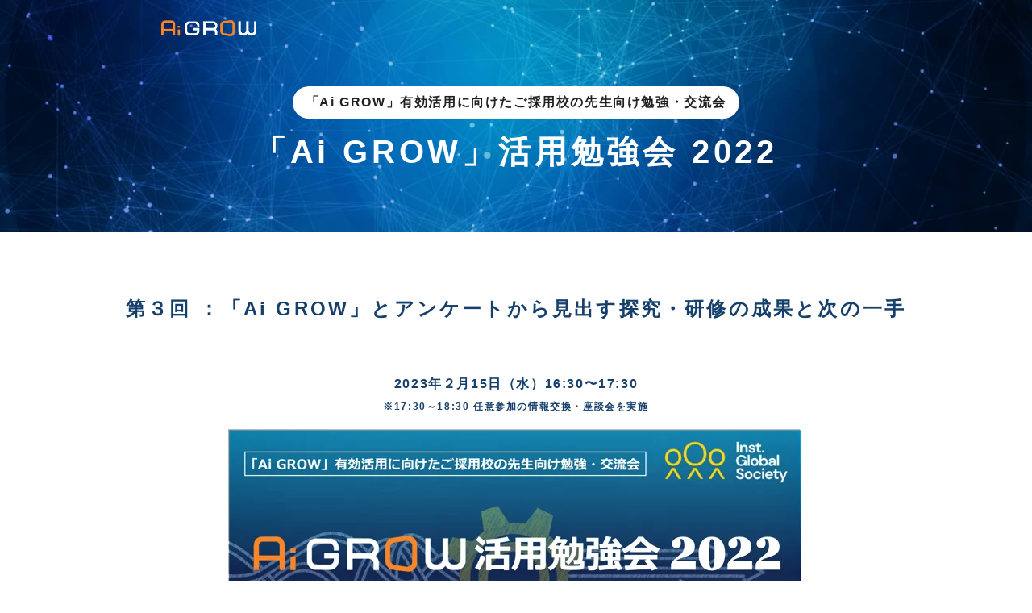

--- FILE ---
content_type: text/html; charset=UTF-8
request_url: https://event.aigrow.jp/seminar_20230215
body_size: 7694
content:
<!doctype html><!--[if lt IE 7]> <html class="no-js lt-ie9 lt-ie8 lt-ie7" lang="ja-jp" > <![endif]--><!--[if IE 7]>    <html class="no-js lt-ie9 lt-ie8" lang="ja-jp" >        <![endif]--><!--[if IE 8]>    <html class="no-js lt-ie9" lang="ja-jp" >               <![endif]--><!--[if gt IE 8]><!--><html class="no-js" lang="ja-jp"><!--<![endif]--><head>
    <meta charset="utf-8">
    <meta http-equiv="X-UA-Compatible" content="IE=edge,chrome=1">
    <meta name="author" content="IGS株式会社">
    <meta name="description" content="日頃からご愛顧いただいている弊社の「Ai GROW」のより効果的な活用に向け、学校の枠を超えて全国の「Ai GROW」ご採用校の先生方同士で具体的な活用方法を学ぶことを目的としたオンライン・イベントを開催させていただきます。
">
    <meta name="generator" content="HubSpot">
    <title>「Ai GROW」活用勉強会　 第３回：「Ai GROW」とアンケートから見出す探究・研修の成果と次の一手</title>
    <link rel="shortcut icon" href="https://event.aigrow.jp/hubfs/favicon.ico">
    
<meta name="viewport" content="width=device-width, initial-scale=1">

    <script src="/hs/hsstatic/jquery-libs/static-1.1/jquery/jquery-1.7.1.js"></script>
<script>hsjQuery = window['jQuery'];</script>
    <meta property="og:description" content="日頃からご愛顧いただいている弊社の「Ai GROW」のより効果的な活用に向け、学校の枠を超えて全国の「Ai GROW」ご採用校の先生方同士で具体的な活用方法を学ぶことを目的としたオンライン・イベントを開催させていただきます。
">
    <meta property="og:title" content="「Ai GROW」活用勉強会　 第３回：「Ai GROW」とアンケートから見出す探究・研修の成果と次の一手">
    <meta name="twitter:description" content="日頃からご愛顧いただいている弊社の「Ai GROW」のより効果的な活用に向け、学校の枠を超えて全国の「Ai GROW」ご採用校の先生方同士で具体的な活用方法を学ぶことを目的としたオンライン・イベントを開催させていただきます。
">
    <meta name="twitter:title" content="「Ai GROW」活用勉強会　 第３回：「Ai GROW」とアンケートから見出す探究・研修の成果と次の一手">

    

    
    <style>
a.cta_button{-moz-box-sizing:content-box !important;-webkit-box-sizing:content-box !important;box-sizing:content-box !important;vertical-align:middle}.hs-breadcrumb-menu{list-style-type:none;margin:0px 0px 0px 0px;padding:0px 0px 0px 0px}.hs-breadcrumb-menu-item{float:left;padding:10px 0px 10px 10px}.hs-breadcrumb-menu-divider:before{content:'›';padding-left:10px}.hs-featured-image-link{border:0}.hs-featured-image{float:right;margin:0 0 20px 20px;max-width:50%}@media (max-width: 568px){.hs-featured-image{float:none;margin:0;width:100%;max-width:100%}}.hs-screen-reader-text{clip:rect(1px, 1px, 1px, 1px);height:1px;overflow:hidden;position:absolute !important;width:1px}
</style>

    

    
<!--  Added by GoogleAnalytics integration -->
<script>
var _hsp = window._hsp = window._hsp || [];
_hsp.push(['addPrivacyConsentListener', function(consent) { if (consent.allowed || (consent.categories && consent.categories.analytics)) {
  (function(i,s,o,g,r,a,m){i['GoogleAnalyticsObject']=r;i[r]=i[r]||function(){
  (i[r].q=i[r].q||[]).push(arguments)},i[r].l=1*new Date();a=s.createElement(o),
  m=s.getElementsByTagName(o)[0];a.async=1;a.src=g;m.parentNode.insertBefore(a,m)
})(window,document,'script','//www.google-analytics.com/analytics.js','ga');
  ga('create','UA-133463482-1','auto');
  ga('send','pageview');
}}]);
</script>

<!-- /Added by GoogleAnalytics integration -->

<!--  Added by GoogleAnalytics4 integration -->
<script>
var _hsp = window._hsp = window._hsp || [];
window.dataLayer = window.dataLayer || [];
function gtag(){dataLayer.push(arguments);}

var useGoogleConsentModeV2 = true;
var waitForUpdateMillis = 1000;


if (!window._hsGoogleConsentRunOnce) {
  window._hsGoogleConsentRunOnce = true;

  gtag('consent', 'default', {
    'ad_storage': 'denied',
    'analytics_storage': 'denied',
    'ad_user_data': 'denied',
    'ad_personalization': 'denied',
    'wait_for_update': waitForUpdateMillis
  });

  if (useGoogleConsentModeV2) {
    _hsp.push(['useGoogleConsentModeV2'])
  } else {
    _hsp.push(['addPrivacyConsentListener', function(consent){
      var hasAnalyticsConsent = consent && (consent.allowed || (consent.categories && consent.categories.analytics));
      var hasAdsConsent = consent && (consent.allowed || (consent.categories && consent.categories.advertisement));

      gtag('consent', 'update', {
        'ad_storage': hasAdsConsent ? 'granted' : 'denied',
        'analytics_storage': hasAnalyticsConsent ? 'granted' : 'denied',
        'ad_user_data': hasAdsConsent ? 'granted' : 'denied',
        'ad_personalization': hasAdsConsent ? 'granted' : 'denied'
      });
    }]);
  }
}

gtag('js', new Date());
gtag('set', 'developer_id.dZTQ1Zm', true);
gtag('config', 'G-54JPE53NBV');
</script>
<script async src="https://www.googletagmanager.com/gtag/js?id=G-54JPE53NBV"></script>

<!-- /Added by GoogleAnalytics4 integration -->

<!--  Added by GoogleTagManager integration -->
<script>
var _hsp = window._hsp = window._hsp || [];
window.dataLayer = window.dataLayer || [];
function gtag(){dataLayer.push(arguments);}

var useGoogleConsentModeV2 = true;
var waitForUpdateMillis = 1000;



var hsLoadGtm = function loadGtm() {
    if(window._hsGtmLoadOnce) {
      return;
    }

    if (useGoogleConsentModeV2) {

      gtag('set','developer_id.dZTQ1Zm',true);

      gtag('consent', 'default', {
      'ad_storage': 'denied',
      'analytics_storage': 'denied',
      'ad_user_data': 'denied',
      'ad_personalization': 'denied',
      'wait_for_update': waitForUpdateMillis
      });

      _hsp.push(['useGoogleConsentModeV2'])
    }

    (function(w,d,s,l,i){w[l]=w[l]||[];w[l].push({'gtm.start':
    new Date().getTime(),event:'gtm.js'});var f=d.getElementsByTagName(s)[0],
    j=d.createElement(s),dl=l!='dataLayer'?'&l='+l:'';j.async=true;j.src=
    'https://www.googletagmanager.com/gtm.js?id='+i+dl;f.parentNode.insertBefore(j,f);
    })(window,document,'script','dataLayer','GTM-54B8R3J');

    window._hsGtmLoadOnce = true;
};

_hsp.push(['addPrivacyConsentListener', function(consent){
  if(consent.allowed || (consent.categories && consent.categories.analytics)){
    hsLoadGtm();
  }
}]);

</script>

<!-- /Added by GoogleTagManager integration -->

    <link rel="canonical" href="https://event.aigrow.jp/seminar_20230215">

<!-- Google Tag Manager -->
<script>(function(w,d,s,l,i){w[l]=w[l]||[];w[l].push({'gtm.start':
new Date().getTime(),event:'gtm.js'});var f=d.getElementsByTagName(s)[0],
j=d.createElement(s),dl=l!='dataLayer'?'&l='+l:'';j.async=true;j.src=
'https://www.googletagmanager.com/gtm.js?id='+i+dl;f.parentNode.insertBefore(j,f);
})(window,document,'script','dataLayer','GTM-54B8R3J');</script>
<!-- End Google Tag Manager -->

<!-- Global site tag (gtag.js) - Google Ads: 10813271561 -->
<script async src="https://www.googletagmanager.com/gtag/js?id=AW-10813271561"></script>
<script>
  window.dataLayer = window.dataLayer || [];
  function gtag(){dataLayer.push(arguments);}
  gtag('js', new Date());

  gtag('config', 'AW-10813271561');
</script>

<!-- Google tag (gtag.js) -->
<script async src="https://www.googletagmanager.com/gtag/js?id=AW-696838653"></script>
<script>
  window.dataLayer = window.dataLayer || [];
  function gtag(){dataLayer.push(arguments);}
  gtag('js', new Date());

  gtag('config', 'AW-696838653');
</script>
<style>
@media screen and (max-width: 767px) {
  footer .row-fluid-wrapper.row-depth-1.row-number-4.dnd-row > div.row-fluid,
  footer .row-fluid-wrapper.row-depth-1.row-number-4.dnd-row 
  {
    justify-content: left !important;
  }
}
</style>

<meta property="og:url" content="https://event.aigrow.jp/seminar_20230215">
<meta name="twitter:card" content="summary">
<meta http-equiv="content-language" content="ja-jp">
<link rel="stylesheet" href="//7052064.fs1.hubspotusercontent-na1.net/hubfs/7052064/hub_generated/template_assets/DEFAULT_ASSET/1767118704405/template_layout.min.css">


<link rel="stylesheet" href="https://event.aigrow.jp/hubfs/hub_generated/template_assets/1/7445639508/1744301804328/template_AiGrow_February2019-style.min.css">




</head>
<body class="landing-page one-column   hs-content-id-96503446960 hs-landing-page hs-page " style="">
<!--  Added by GoogleTagManager integration -->
<noscript><iframe src="https://www.googletagmanager.com/ns.html?id=GTM-54B8R3J" height="0" width="0" style="display:none;visibility:hidden"></iframe></noscript>

<!-- /Added by GoogleTagManager integration -->

    <div class="header-container-wrapper">
    <div class="header-container container-fluid">

<div class="row-fluid-wrapper row-depth-1 row-number-1 ">
<div class="row-fluid ">
<div class="span12 widget-span widget-type-global_group " style="" data-widget-type="global_group" data-x="0" data-w="12">
<div class="" data-global-widget-path="generated_global_groups/7516696128.html"><div class="row-fluid-wrapper row-depth-1 row-number-1 ">
<div class="row-fluid ">
<div class="span12 widget-span widget-type-cell cm-header-wrapper" style="" data-widget-type="cell" data-x="0" data-w="12">

<div class="row-fluid-wrapper row-depth-1 row-number-2 ">
<div class="row-fluid ">
<div class="span12 widget-span widget-type-cell page-center" style="" data-widget-type="cell" data-x="0" data-w="12">

<div class="row-fluid-wrapper row-depth-1 row-number-3 ">
<div class="row-fluid ">
<div class="span4 widget-span widget-type-cell cm-header-logo" style="" data-widget-type="cell" data-x="0" data-w="4">

<div class="row-fluid-wrapper row-depth-1 row-number-4 ">
<div class="row-fluid ">
<div class="span12 widget-span widget-type-custom_widget " style="" data-widget-type="custom_widget" data-x="0" data-w="12">
<div id="hs_cos_wrapper_module_151811932754921" class="hs_cos_wrapper hs_cos_wrapper_widget hs_cos_wrapper_type_module widget-type-logo" style="" data-hs-cos-general-type="widget" data-hs-cos-type="module">
  






















  
  <span id="hs_cos_wrapper_module_151811932754921_hs_logo_widget" class="hs_cos_wrapper hs_cos_wrapper_widget hs_cos_wrapper_type_logo" style="" data-hs-cos-general-type="widget" data-hs-cos-type="logo"><a href="https://www.aigrow.jp/?hsLang=ja-jp" target="_blank" id="hs-link-module_151811932754921_hs_logo_widget" rel="noopener" style="border-width:0px;border:0px;"><img src="https://event.aigrow.jp/hs-fs/hubfs/AiGrow_February2019%20/Images/logo_ai-grow%20(1)%20(2).png?width=1750&amp;height=297&amp;name=logo_ai-grow%20(1)%20(2).png" class="hs-image-widget " height="297" style="height: auto;width:1750px;border-width:0px;border:0px;" width="1750" alt="logo_ai-grow (1) (2)" title="logo_ai-grow (1) (2)" srcset="https://event.aigrow.jp/hs-fs/hubfs/AiGrow_February2019%20/Images/logo_ai-grow%20(1)%20(2).png?width=875&amp;height=149&amp;name=logo_ai-grow%20(1)%20(2).png 875w, https://event.aigrow.jp/hs-fs/hubfs/AiGrow_February2019%20/Images/logo_ai-grow%20(1)%20(2).png?width=1750&amp;height=297&amp;name=logo_ai-grow%20(1)%20(2).png 1750w, https://event.aigrow.jp/hs-fs/hubfs/AiGrow_February2019%20/Images/logo_ai-grow%20(1)%20(2).png?width=2625&amp;height=446&amp;name=logo_ai-grow%20(1)%20(2).png 2625w, https://event.aigrow.jp/hs-fs/hubfs/AiGrow_February2019%20/Images/logo_ai-grow%20(1)%20(2).png?width=3500&amp;height=594&amp;name=logo_ai-grow%20(1)%20(2).png 3500w, https://event.aigrow.jp/hs-fs/hubfs/AiGrow_February2019%20/Images/logo_ai-grow%20(1)%20(2).png?width=4375&amp;height=743&amp;name=logo_ai-grow%20(1)%20(2).png 4375w, https://event.aigrow.jp/hs-fs/hubfs/AiGrow_February2019%20/Images/logo_ai-grow%20(1)%20(2).png?width=5250&amp;height=891&amp;name=logo_ai-grow%20(1)%20(2).png 5250w" sizes="(max-width: 1750px) 100vw, 1750px"></a></span>
</div>

</div><!--end widget-span -->
</div><!--end row-->
</div><!--end row-wrapper -->

</div><!--end widget-span -->
<div class="span8 widget-span widget-type-custom_widget " style="" data-widget-type="custom_widget" data-x="4" data-w="8">
<div id="hs_cos_wrapper_module_154985800100864" class="hs_cos_wrapper hs_cos_wrapper_widget hs_cos_wrapper_type_module widget-type-space" style="" data-hs-cos-general-type="widget" data-hs-cos-type="module"><span class="hs-horizontal-spacer"></span></div>

</div><!--end widget-span -->
</div><!--end row-->
</div><!--end row-wrapper -->

</div><!--end widget-span -->
</div><!--end row-->
</div><!--end row-wrapper -->

</div><!--end widget-span -->
</div><!--end row-->
</div><!--end row-wrapper -->
</div>
</div><!--end widget-span -->
</div><!--end row-->
</div><!--end row-wrapper -->

    </div><!--end header -->
</div><!--end header wrapper -->

<div class="body-container-wrapper">
    <div class="body-container container-fluid">

<div class="row-fluid-wrapper row-depth-1 row-number-1 ">
<div class="row-fluid ">
<div class="span12 widget-span widget-type-custom_widget " style="" data-widget-type="custom_widget" data-x="0" data-w="12">
<div id="hs_cos_wrapper_module_1549858311039178" class="hs_cos_wrapper hs_cos_wrapper_widget hs_cos_wrapper_type_module" style="" data-hs-cos-general-type="widget" data-hs-cos-type="module">
<div class="custom-banner cm-banner" style="background-image: url('https://event.aigrow.jp/hubfs/AiGrow_February2019%20/Images/bg_second-header.jpg');">
  <div class="page-center">
    <div class="custom-banner-inner-wrapper">
      <p><span>「Ai GROW」有効活用に向けたご採用校の先生向け勉強・交流会</span></p>
      <h1>「Ai GROW」活用勉強会 2022</h1>
    </div>
  </div>
</div>
</div>

</div><!--end widget-span -->
</div><!--end row-->
</div><!--end row-wrapper -->

<div class="row-fluid-wrapper row-depth-1 row-number-2 ">
<div class="row-fluid ">
<div class="span12 widget-span widget-type-cell page-center content-wrapper" style="" data-widget-type="cell" data-x="0" data-w="12">

<div class="row-fluid-wrapper row-depth-1 row-number-3 ">
<div class="row-fluid ">
<div class="span12 widget-span widget-type-cell main-content" style="" data-widget-type="cell" data-x="0" data-w="12">

<div class="row-fluid-wrapper row-depth-1 row-number-4 ">
<div class="row-fluid ">
<div class="span12 widget-span widget-type-widget_container " style="" data-widget-type="widget_container" data-x="0" data-w="12">
<span id="hs_cos_wrapper_module_1395325010670284" class="hs_cos_wrapper hs_cos_wrapper_widget_container hs_cos_wrapper_type_widget_container" style="" data-hs-cos-general-type="widget_container" data-hs-cos-type="widget_container"><div id="hs_cos_wrapper_widget_26550451439" class="hs_cos_wrapper hs_cos_wrapper_widget hs_cos_wrapper_type_module" style="" data-hs-cos-general-type="widget" data-hs-cos-type="module"><span id="hs_cos_wrapper_widget_26550451439_" class="hs_cos_wrapper hs_cos_wrapper_widget hs_cos_wrapper_type_rich_text" style="" data-hs-cos-general-type="widget" data-hs-cos-type="rich_text"><h2 style="text-align: center; font-size: 24px;">第３回 ：<span>「Ai GROW」とアンケートから見出す探究・研修の成果と次の一手</span></h2>
<p style="text-align: center;"><strong>2023</strong><strong>年２月15日（水<span style="font-size: 16px;">）16:30〜17:30<br><span style="font-size: 12px;">※17:30～18:30 任意参加の情報交換・座談会を実施</span><br></span></strong><span style="font-size: 16px;"></span></p>
<p style="text-align: center;"><strong><span>　　<img src="https://event.aigrow.jp/hs-fs/hubfs/%E7%94%BB%E5%83%8F1-Dec-27-2022-11-17-00-5314-PM.png?width=750&amp;height=347&amp;name=%E7%94%BB%E5%83%8F1-Dec-27-2022-11-17-00-5314-PM.png" alt="画像1-Dec-27-2022-11-17-00-5314-PM" width="750" height="347" loading="lazy" style="width: 750px; height: auto; max-width: 100%;" srcset="https://event.aigrow.jp/hs-fs/hubfs/%E7%94%BB%E5%83%8F1-Dec-27-2022-11-17-00-5314-PM.png?width=375&amp;height=174&amp;name=%E7%94%BB%E5%83%8F1-Dec-27-2022-11-17-00-5314-PM.png 375w, https://event.aigrow.jp/hs-fs/hubfs/%E7%94%BB%E5%83%8F1-Dec-27-2022-11-17-00-5314-PM.png?width=750&amp;height=347&amp;name=%E7%94%BB%E5%83%8F1-Dec-27-2022-11-17-00-5314-PM.png 750w, https://event.aigrow.jp/hs-fs/hubfs/%E7%94%BB%E5%83%8F1-Dec-27-2022-11-17-00-5314-PM.png?width=1125&amp;height=521&amp;name=%E7%94%BB%E5%83%8F1-Dec-27-2022-11-17-00-5314-PM.png 1125w, https://event.aigrow.jp/hs-fs/hubfs/%E7%94%BB%E5%83%8F1-Dec-27-2022-11-17-00-5314-PM.png?width=1500&amp;height=694&amp;name=%E7%94%BB%E5%83%8F1-Dec-27-2022-11-17-00-5314-PM.png 1500w, https://event.aigrow.jp/hs-fs/hubfs/%E7%94%BB%E5%83%8F1-Dec-27-2022-11-17-00-5314-PM.png?width=1875&amp;height=868&amp;name=%E7%94%BB%E5%83%8F1-Dec-27-2022-11-17-00-5314-PM.png 1875w, https://event.aigrow.jp/hs-fs/hubfs/%E7%94%BB%E5%83%8F1-Dec-27-2022-11-17-00-5314-PM.png?width=2250&amp;height=1041&amp;name=%E7%94%BB%E5%83%8F1-Dec-27-2022-11-17-00-5314-PM.png 2250w" sizes="(max-width: 750px) 100vw, 750px"></span></strong></p>
<p>&nbsp;</p></span></div>
<div id="hs_cos_wrapper_widget_26550451441" class="hs_cos_wrapper hs_cos_wrapper_widget hs_cos_wrapper_type_module" style="" data-hs-cos-general-type="widget" data-hs-cos-type="module"><span id="hs_cos_wrapper_widget_26550451441_" class="hs_cos_wrapper hs_cos_wrapper_widget hs_cos_wrapper_type_rich_text" style="" data-hs-cos-general-type="widget" data-hs-cos-type="rich_text"><p><span>日頃からご愛顧いただいている弊社の「</span><span>Ai GROW</span><span>」のより効果的な活用に向け、学校の枠を超えて全国の「</span><span>Ai GROW</span><span>」ご採用校の先生方同士で具体的な活用方法を学ぶことを目的としたオンライン・セミナー。</span></p>
<p><span>「</span><span>Ai GROW</span><span>」によって得られた生徒の可能性と多面的な成長を示すデータを有効活用されているご採用校の先生に実践をご紹介いただくだけでなく、今年度は２か月に１回のペースで定期開催し、「</span><span>Ai GROW</span><span>」の安定運用とより効果的な活用に向けたさまざまな情報を発信させていただきます。</span></p>
<p><span>本セミナーが資質・能力を育むご採用校の教育の加速と、ご採用校の先生方同士での継続的なコミュニケーションのきっかけとなれば幸いです。</span></p>
<p>&nbsp;</p>
<h3><strong>■セミナー概要</strong></h3>
<p><strong>「Ai GROW」活用勉強会 2022</strong></p>
<p style="font-weight: bold;"><span style="font-weight: normal;">第１回：「Ai GROW」の効果的な活用に向けた計画と実践（終了）<span style="color: #0600ff;"><span style="color: #0c5394;">セミナーレポートは</span><a href="https://blog.aigrow.jp/article/20220825?hsLang=ja-jp" rel="noopener" style="color: #0600ff; text-decoration: underline; font-weight: normal;">こちら</a></span></span></p>
<p style="font-weight: normal;">第２回 ：コンピテンシーを意識させる生徒との対話軸の作り方（終了）セミナーレポートは<span style="text-decoration: underline;"><span style="color: #0600ff;"><a href="https://blog.aigrow.jp/article/20221027uenogakuen?hsLang=ja-jp" rel="noopener" style="color: #0600ff; font-weight: normal;">こちら</a></span></span>および<span style="text-decoration: underline;"><span style="color: #0600ff;"><a href="https://blog.aigrow.jp/article/20221027senzokugakuen?hsLang=ja-jp" rel="noopener" style="color: #0600ff; font-weight: normal;">こちら</a></span></span></p>
<p style="font-size: 16px; font-weight: bold;">第３回 ：<span>「Ai GROW」とアンケートから見出す探究・研修の成果と次の一手</span><br><br></p>
<h4 style="font-size: 16px;"><strong>■日程</strong></h4>
<p style="font-weight: normal;">2023年２月15日（水）16:30〜17:30<br><span>※17:30～18:30 任意参加の座談会を実施</span></p>
<h4 style="font-size: 16px;"><strong>&nbsp;</strong><strong>■内容</strong></h4>
<p style="font-weight: bold;"><span>「Ai GROW」とアンケートから見出す探究・研修の成果と次の一手</span></p>
<p style="font-weight: normal;">講師：山名和樹先生（聖徳学園中学・高等学校）　　　　　　　　　　　　　　　　　　　　　　　　　　　　　　　　　　　　　　　　　　</p>
<p style="text-align: left;"><strong>セミナー閉会後の<span>17:30</span><span>～18:30</span></strong></p>
<p style="text-align: left;"><strong>【　<span>データ活用などをテーマにした情報交換・座談会</span>　】※自由参加</strong></p>
<p style="font-weight: normal;">　ご参加いただきました先生方同士での意見交換、交流の機会となります。</p>
<p style="font-weight: normal;">&nbsp;</p>
<h4 style="font-weight: normal; font-size: 16px;"><strong>■講師の紹介</strong></h4>
<p style="font-weight: normal;"><strong><img src="https://event.aigrow.jp/hs-fs/hubfs/%E5%B1%B1%E5%90%8D%E5%85%88%E7%94%9F.png?width=200&amp;height=221&amp;name=%E5%B1%B1%E5%90%8D%E5%85%88%E7%94%9F.png" alt="山名先生" width="200" height="221" loading="lazy" style="width: 200px; height: auto; max-width: 100%;" srcset="https://event.aigrow.jp/hs-fs/hubfs/%E5%B1%B1%E5%90%8D%E5%85%88%E7%94%9F.png?width=100&amp;height=111&amp;name=%E5%B1%B1%E5%90%8D%E5%85%88%E7%94%9F.png 100w, https://event.aigrow.jp/hs-fs/hubfs/%E5%B1%B1%E5%90%8D%E5%85%88%E7%94%9F.png?width=200&amp;height=221&amp;name=%E5%B1%B1%E5%90%8D%E5%85%88%E7%94%9F.png 200w, https://event.aigrow.jp/hs-fs/hubfs/%E5%B1%B1%E5%90%8D%E5%85%88%E7%94%9F.png?width=300&amp;height=332&amp;name=%E5%B1%B1%E5%90%8D%E5%85%88%E7%94%9F.png 300w, https://event.aigrow.jp/hs-fs/hubfs/%E5%B1%B1%E5%90%8D%E5%85%88%E7%94%9F.png?width=400&amp;height=442&amp;name=%E5%B1%B1%E5%90%8D%E5%85%88%E7%94%9F.png 400w, https://event.aigrow.jp/hs-fs/hubfs/%E5%B1%B1%E5%90%8D%E5%85%88%E7%94%9F.png?width=500&amp;height=553&amp;name=%E5%B1%B1%E5%90%8D%E5%85%88%E7%94%9F.png 500w, https://event.aigrow.jp/hs-fs/hubfs/%E5%B1%B1%E5%90%8D%E5%85%88%E7%94%9F.png?width=600&amp;height=663&amp;name=%E5%B1%B1%E5%90%8D%E5%85%88%E7%94%9F.png 600w" sizes="(max-width: 200px) 100vw, 200px"></strong></p>
<h5 style="font-weight: normal; font-size: 16px;"><strong>山名和樹先生（聖徳学園中学・高等学校 グローバル教育部長、臨床心理士）</strong></h5>
<p style="font-weight: normal; font-size: 14px;"><span>米国大学院卒業後、サウスカロライナ州の小学校にてスクールカウンセラーとして従事。日本帰国後、現任校の聖徳学園中学・高等学校にてスクールカウンセラーとして勤務を開始する。海外経験が買われ、現在はグローバル教育部部長・総合科主任・</span><span>SDGs</span><span>推進委員会委員長を兼任。データに基づいた探究型学習の効率的な学びと教師の関わり方について独自に研究を続ける。</span><span>2018</span><span>年 パナソニック財団研究指定「国際協力教育における</span><span>ICT</span><span>機器の効果的な活用に関する研究」、</span><span>&nbsp;2020</span><span>年 日本私学教育研究所委託研究員「</span><span>PBL</span><span>型」国際協力授業における生徒達の主体性や対話を引き出すための言葉かけに関する研究、</span><span>2021</span><span>年 東京都私学財団委託研究員（特別加算対象）「ポストコロナ時代のオンラインを活用したハイブリッド型</span><span>PBL</span><span>学習形態の発展性と教師の関わり方に関する研究」など、多数の論文を執筆。</span></p>
<p style="font-weight: normal; font-size: 14px;">&nbsp;</p>
<h4 style="font-size: 16px;">■対象</h4>
<p><strong data-stringify-type="bold">・</strong><strong><span>「</span></strong><strong><span>Ai GROW</span></strong><strong><span>」ご採用校（</span></strong><strong><span>中学校、高等学校、中高一貫教育校）</span></strong><strong><span>の先生</span></strong></p>
<p><strong><span>※このような先生に特にお勧めです。</span></strong></p>
<p>①他の「Ai GROW」採用校から効果的な活用方法や先行事例を直接お聞きになりたい先生</p>
<p>②「Ai GROW」に関する校内の理解や活用機会を現状よりも広げたいとお考えの先生</p>
<p>③<span>「Ai GROW」の受検結果を生徒の成長のために効果的に生かしたい先生</span></p>
<p><span>④「Ai GROW」の受検結果を用いたデータ分析の方法を学びたい先生</span></p>
<p>&nbsp;</p>
<h4 style="font-size: 16px;">■参加費・定員</h4>
<p>・参加費：無料<br>・定員：40名　<span>※</span><span>ご参加は１校につき最大５</span><span>名まで</span><span>とさせていただきます。</span></p>
<p>&nbsp;</p>
<h4 style="font-size: 16px;">■受講環境</h4>
<p><span>今回は、<strong>Zoom</strong><span style="font-weight: normal;">（</span></span>オンライン配信のプラットフォーム）を利用します。<br><span style="font-weight: normal;">受講可能環境</span>：パソコン、スマートフォン、タブレット</p>
<p>&nbsp;</p>
<h3>■その他</h3>
<p><span>・本セミナーへのご参加は、「Ai GROW」を有償でご導入いただいている学校、教育委員会の先生・ご担当者様に限らせていただいております。ご理解のほどよろしくお願いいたします。</span></p>
<p>&nbsp;</p>
<p><span><span style="font-weight: bold;">受付は終了いたしました</span><br><br></span></p>
<p>&nbsp;</p></span></div></span>
</div><!--end widget-span -->
</div><!--end row-->
</div><!--end row-wrapper -->

</div><!--end widget-span -->
</div><!--end row-->
</div><!--end row-wrapper -->

</div><!--end widget-span -->
</div><!--end row-->
</div><!--end row-wrapper -->

    </div><!--end body -->
</div><!--end body wrapper -->

<div class="footer-container-wrapper">
    <div class="footer-container container-fluid">

<div class="row-fluid-wrapper row-depth-1 row-number-1 ">
<div class="row-fluid ">
<div class="span12 widget-span widget-type-cell " style="" data-widget-type="cell" data-x="0" data-w="12">

<div class="row-fluid-wrapper row-depth-1 row-number-2 ">
<div class="row-fluid ">
<div class="span12 widget-span widget-type-custom_widget grey-box" style="background: whitesmoke; padding: 30px; border-radius: 15px;" data-widget-type="custom_widget" data-x="0" data-w="12">
<div id="hs_cos_wrapper_module_158320205678722" class="hs_cos_wrapper hs_cos_wrapper_widget hs_cos_wrapper_type_module widget-type-rich_text" style="" data-hs-cos-general-type="widget" data-hs-cos-type="module"><span id="hs_cos_wrapper_module_158320205678722_" class="hs_cos_wrapper hs_cos_wrapper_widget hs_cos_wrapper_type_rich_text" style="" data-hs-cos-general-type="widget" data-hs-cos-type="rich_text"><div class="page" title="Page 1">
<div class="section">
<div class="layoutArea">
<div class="column">
<p style="text-align: center;"><a href="https://www.aigrow.jp?hsLang=ja-jp" rel=" noopener"><span><img src="https://event.aigrow.jp/hs-fs/hubfs/LOGO_1_a.png?width=235&amp;name=LOGO_1_a.png" alt="LOGO_1_a" width="235" style="width: 235px;" srcset="https://event.aigrow.jp/hs-fs/hubfs/LOGO_1_a.png?width=118&amp;name=LOGO_1_a.png 118w, https://event.aigrow.jp/hs-fs/hubfs/LOGO_1_a.png?width=235&amp;name=LOGO_1_a.png 235w, https://event.aigrow.jp/hs-fs/hubfs/LOGO_1_a.png?width=353&amp;name=LOGO_1_a.png 353w, https://event.aigrow.jp/hs-fs/hubfs/LOGO_1_a.png?width=470&amp;name=LOGO_1_a.png 470w, https://event.aigrow.jp/hs-fs/hubfs/LOGO_1_a.png?width=588&amp;name=LOGO_1_a.png 588w, https://event.aigrow.jp/hs-fs/hubfs/LOGO_1_a.png?width=705&amp;name=LOGO_1_a.png 705w" sizes="(max-width: 235px) 100vw, 235px"></span></a></p>
<p style="text-align: center;"><span>　</span><a href="http://i-globalsociety.com/pp.html" rel="noopener" target="_blank" style="text-decoration: underline;"><span style="background-color: transparent; font-family: NotoSansCJKjp-Light, NotoSansCJKjp-Light, -apple-system, BlinkMacSystemFont, 'Helvetica Neue', 'Segoe UI', 'Noto Sans Japanese', 'ãƒ’ãƒ©ã‚®ãƒŽè§’ã‚´ ProN W3', Meiryo, arial, sans-serif; font-size: 1rem; letter-spacing: 0.1em;">個人情報保護基本方針</span></a></p>
<p style="text-align: center;"><span>© 2022 Institution for a Global Society Corporation</span></p>
</div>
</div>
</div>
</div></span></div>

</div><!--end widget-span -->
</div><!--end row-->
</div><!--end row-wrapper -->

</div><!--end widget-span -->
</div><!--end row-->
</div><!--end row-wrapper -->

    </div><!--end footer -->
</div><!--end footer wrapper -->

    
<!-- HubSpot performance collection script -->
<script defer src="/hs/hsstatic/content-cwv-embed/static-1.1293/embed.js"></script>
<script src="https://event.aigrow.jp/hubfs/hub_generated/template_assets/1/7445585362/1744301803826/template_AiGrow_February2019-main.min.js"></script>
<script>
var hsVars = hsVars || {}; hsVars['language'] = 'ja-jp';
</script>

<script src="/hs/hsstatic/cos-i18n/static-1.53/bundles/project.js"></script>

<!-- Start of HubSpot Analytics Code -->
<script type="text/javascript">
var _hsq = _hsq || [];
_hsq.push(["setContentType", "landing-page"]);
_hsq.push(["setCanonicalUrl", "https:\/\/event.aigrow.jp\/seminar_20230215"]);
_hsq.push(["setPageId", "96503446960"]);
_hsq.push(["setContentMetadata", {
    "contentPageId": 96503446960,
    "legacyPageId": "96503446960",
    "contentFolderId": null,
    "contentGroupId": null,
    "abTestId": null,
    "languageVariantId": 96503446960,
    "languageCode": "ja-jp",
    
    
}]);
</script>

<script type="text/javascript" id="hs-script-loader" async defer src="/hs/scriptloader/5367723.js"></script>
<!-- End of HubSpot Analytics Code -->


<script type="text/javascript">
var hsVars = {
    render_id: "f0380aa6-f0bc-432b-a982-9d7ebfdcf3c2",
    ticks: 1767434938618,
    page_id: 96503446960,
    
    content_group_id: 0,
    portal_id: 5367723,
    app_hs_base_url: "https://app.hubspot.com",
    cp_hs_base_url: "https://cp.hubspot.com",
    language: "ja-jp",
    analytics_page_type: "landing-page",
    scp_content_type: "",
    
    analytics_page_id: "96503446960",
    category_id: 1,
    folder_id: 0,
    is_hubspot_user: false
}
</script>


<script defer src="/hs/hsstatic/HubspotToolsMenu/static-1.432/js/index.js"></script>

<!-- Google Tag Manager (noscript) -->
<noscript><iframe src="https://www.googletagmanager.com/ns.html?id=GTM-54B8R3J" height="0" width="0" style="display:none;visibility:hidden"></iframe></noscript>
<!-- End Google Tag Manager (noscript) -->

<script type="text/javascript">
piAId = '989342';
piCId = '67265';
piHostname = 'pi.pardot.com';

(function() {
	function async_load(){
		var s = document.createElement('script'); s.type = 'text/javascript';
		s.src = ('https:' == document.location.protocol ? 'https://pi' : 'http://cdn') + '.pardot.com/pd.js';
		var c = document.getElementsByTagName('script')[0]; c.parentNode.insertBefore(s, c);
	}
	if(window.attachEvent) { window.attachEvent('onload', async_load); }
	else { window.addEventListener('load', async_load, false); }
})();
  document.addEventListener("DOMContentLoaded", function () {
    /* header追従型 */
    const header = document.querySelector("header");
    const footer = document.querySelector("footer");
    const headerOffset = header.offsetTop;
    const headerHeight = header.offsetHeight;
    
    function handleScroll() {
        const footerOffset = footer.getBoundingClientRect().top + window.scrollY;
        
        if (window.scrollY > headerOffset && window.scrollY + headerHeight < footerOffset) {
            header.style.position = "fixed";
            header.style.top = "0";
            header.style.width = "100%";
            header.style.background = "white";
            header.style.boxShadow = "0 2px 5px rgba(0, 0, 0, 0.1)";
        } else {
            header.style.position = "static";
            header.style.boxShadow = "none";
        }
        header.style.zIndex = 999;
    }
    
    window.addEventListener("scroll", handleScroll);
});


</script>



    
    <!-- Generated by the HubSpot Template Builder - template version 1.03 -->

</body></html>

--- FILE ---
content_type: text/css
request_url: https://event.aigrow.jp/hubfs/hub_generated/template_assets/1/7445639508/1744301804328/template_AiGrow_February2019-style.min.css
body_size: 12216
content:
img{max-width:100%;height:auto;border:0;-ms-interpolation-mode:bicubic;vertical-align:bottom}img.alignRight,img.alignright{margin:0 0 5px 15px}img.alignLeft,img.alignleft{margin:0 15px 5px 0}.row-fluid [class*="span"]{min-height:1px}.hs-blog-social-share .hs-blog-social-share-list{margin:0;list-style:none !important}.hs-blog-social-share .hs-blog-social-share-list .hs-blog-social-share-item{height:30px;list-style:none !important}@media(max-width:479px){.hs-blog-social-share .hs-blog-social-share-list .hs-blog-social-share-item:nth-child(2){float:none !important}}.hs-blog-social-share .hs-blog-social-share-list .hs-blog-social-share-item .fb-like>span{vertical-align:top !important}#recaptcha_response_field{width:auto !important;display:inline-block !important}#recaptcha_table td{line-height:0}.recaptchatable #recaptcha_response_field{min-height:0;line-height:12px}@media all and (max-width:400px){#captcha_wrapper,#recaptcha_area,#recaptcha_area table#recaptcha_table,#recaptcha_area table#recaptcha_table .recaptcha_r1_c1{width:auto !important;overflow:hidden}#recaptcha_area table#recaptcha_table .recaptcha_r4_c4{width:67px !important}#recaptcha_area table#recaptcha_table #recaptcha_image{width:280px !important}}video{max-width:100%;height:auto}#calroot{width:202px !important;line-height:normal}#calroot,#calroot *,#calroot *:before,#calroot *:after{-webkit-box-sizing:content-box;-moz-box-sizing:content-box;box-sizing:content-box}#calroot select{min-height:0 !important;padding:1px 2px !important;font-family:"Lucida Grande","Lucida Sans Unicode","Bitstream Vera Sans","Trebuchet MS",Verdana,sans-serif !important;font-size:10px !important;line-height:18px !important;font-weight:normal !important}#caldays{margin-bottom:4px}.hs-responsive-embed,.hs-responsive-embed.hs-responsive-embed-youtube,.hs-responsive-embed.hs-responsive-embed-wistia,.hs-responsive-embed.hs-responsive-embed-vimeo{position:relative;height:0;overflow:hidden;padding-bottom:56.25%;padding-top:30px;padding-left:0;padding-right:0}.hs-responsive-embed iframe,.hs-responsive-embed object,.hs-responsive-embed embed{position:absolute;top:0;left:0;width:100%;height:100%;border:0}.hs-responsive-embed.hs-responsive-embed-instagram{padding-top:0px;padding-bottom:116.01%}.hs-responsive-embed.hs-responsive-embed-pinterest{height:auto;overflow:visible;padding:0}.hs-responsive-embed.hs-responsive-embed-pinterest iframe{position:static;width:auto;height:auto}iframe[src^="http://www.slideshare.net/slideshow/embed_code/"]{width:100%;max-width:100%}@media(max-width:568px){iframe{max-width:100%}}textarea,input[type="text"],input[type="password"],input[type="datetime"],input[type="datetime-local"],input[type="date"],input[type="month"],input[type="time"],input[type="week"],input[type="number"],input[type="email"],input[type="url"],input[type="search"],input[type="tel"],input[type="color"] select{display:inline-block;-webkit-box-sizing:border-box;-moz-box-sizing:border-box;box-sizing:border-box}.hs-form fieldset[class*="form-columns"] input[type="checkbox"].hs-input,.hs-form fieldset[class*="form-columns"] input[type="radio"].hs-input{width:auto}#email-prefs-form .email-edit{width:100% !important;max-width:507px !important}#hs-pwd-widget-password{height:auto !important}.hs-menu-wrapper ul{padding:0}.hs-menu-wrapper.hs-menu-flow-horizontal ul{list-style:none;margin:0}.hs-menu-wrapper.hs-menu-flow-horizontal>ul{display:inline-block}.hs-menu-wrapper.hs-menu-flow-horizontal>ul:before{content:" ";display:table}.hs-menu-wrapper.hs-menu-flow-horizontal>ul:after{content:" ";display:table;clear:both}.hs-menu-wrapper.hs-menu-flow-horizontal>ul li.hs-menu-depth-1{float:left}.hs-menu-wrapper.hs-menu-flow-horizontal>ul li a{display:inline-block}.hs-menu-wrapper.hs-menu-flow-horizontal>ul li.hs-item-has-children{position:relative}.hs-menu-wrapper.hs-menu-flow-horizontal.flyouts>ul li.hs-item-has-children ul.hs-menu-children-wrapper{visibility:hidden;opacity:0;-webkit-transition:opacity .4s;position:absolute;z-index:10;left:0}.hs-menu-wrapper.hs-menu-flow-horizontal>ul li.hs-item-has-children ul.hs-menu-children-wrapper li a{display:block;white-space:nowrap}.hs-menu-wrapper.hs-menu-flow-horizontal.flyouts>ul li.hs-item-has-children ul.hs-menu-children-wrapper li.hs-item-has-children ul.hs-menu-children-wrapper{left:100%;top:0}.hs-menu-wrapper.hs-menu-flow-horizontal.flyouts>ul li.hs-item-has-children:hover>ul.hs-menu-children-wrapper{opacity:1;visibility:visible}.row-fluid-wrapper:last-child .hs-menu-wrapper.hs-menu-flow-horizontal>ul{margin-bottom:0}.hs-menu-wrapper.hs-menu-flow-horizontal.hs-menu-show-active-branch{position:relative}.hs-menu-wrapper.hs-menu-flow-horizontal.hs-menu-show-active-branch>ul{margin-bottom:0}.hs-menu-wrapper.hs-menu-flow-horizontal.hs-menu-show-active-branch>ul li.hs-item-has-children{position:static}.hs-menu-wrapper.hs-menu-flow-horizontal.hs-menu-show-active-branch>ul li.hs-item-has-children ul.hs-menu-children-wrapper{display:none}.hs-menu-wrapper.hs-menu-flow-horizontal.hs-menu-show-active-branch>ul li.hs-item-has-children.active-branch>ul.hs-menu-children-wrapper{display:block;visibility:visible;opacity:1}.hs-menu-wrapper.hs-menu-flow-horizontal.hs-menu-show-active-branch>ul li.hs-item-has-children.active-branch>ul.hs-menu-children-wrapper:before{content:" ";display:table}.hs-menu-wrapper.hs-menu-flow-horizontal.hs-menu-show-active-branch>ul li.hs-item-has-children.active-branch>ul.hs-menu-children-wrapper:after{content:" ";display:table;clear:both}.hs-menu-wrapper.hs-menu-flow-horizontal.hs-menu-show-active-branch>ul li.hs-item-has-children.active-branch>ul.hs-menu-children-wrapper>li{float:left}.hs-menu-wrapper.hs-menu-flow-horizontal.hs-menu-show-active-branch>ul li.hs-item-has-children.active-branch>ul.hs-menu-children-wrapper>li a{display:inline-block}.hs-menu-wrapper.hs-menu-flow-vertical{width:100%}.hs-menu-wrapper.hs-menu-flow-vertical ul{list-style:none;margin:0}.hs-menu-wrapper.hs-menu-flow-vertical li a{display:block}.hs-menu-wrapper.hs-menu-flow-vertical>ul{margin-bottom:0}.hs-menu-wrapper.hs-menu-flow-vertical>ul li.hs-menu-depth-1>a{width:auto}.hs-menu-wrapper.hs-menu-flow-vertical>ul li.hs-item-has-children{position:relative}.hs-menu-wrapper.hs-menu-flow-vertical.flyouts>ul li.hs-item-has-children ul.hs-menu-children-wrapper{visibility:hidden;opacity:0;-webkit-transition:opacity .4s;position:absolute;z-index:10;left:0}.hs-menu-wrapper.hs-menu-flow-vertical>ul li.hs-item-has-children ul.hs-menu-children-wrapper li a{display:block;white-space:nowrap}.hs-menu-wrapper.hs-menu-flow-vertical.flyouts>ul li.hs-item-has-children ul.hs-menu-children-wrapper{left:100%;top:0}.hs-menu-wrapper.hs-menu-flow-vertical.flyouts>ul li.hs-item-has-children:hover>ul.hs-menu-children-wrapper{opacity:1;visibility:visible}@media(max-width:767px){.hs-menu-wrapper,.hs-menu-wrapper *{-webkit-box-sizing:border-box;-moz-box-sizing:border-box;box-sizing:border-box;display:block;width:100%}.hs-menu-wrapper.hs-menu-flow-horizontal ul{list-style:none;margin:0;display:block}.hs-menu-wrapper.hs-menu-flow-horizontal>ul{display:block}.hs-menu-wrapper.hs-menu-flow-horizontal>ul li.hs-menu-depth-1{float:none}.hs-menu-wrapper.hs-menu-flow-horizontal>ul li a,.hs-menu-wrapper.hs-menu-flow-horizontal>ul li.hs-item-has-children ul.hs-menu-children-wrapper li a,.hs-menu-wrapper.hs-menu-flow-horizontal.hs-menu-show-active-branch>ul li.hs-item-has-children.active-branch>ul.hs-menu-children-wrapper>li a{display:block}.hs-menu-wrapper.hs-menu-flow-horizontal>ul li.hs-item-has-children ul.hs-menu-children-wrapper{visibility:visible !important;opacity:1 !important;position:static !important}.hs-menu-wrapper.hs-menu-flow-horizontal ul ul ul{padding:0}.hs-menu-wrapper.hs-menu-flow-horizontal>ul li.hs-item-has-children ul.hs-menu-children-wrapper li a{white-space:normal}.hs-menu-wrapper.hs-menu-flow-vertical.flyouts>ul li.hs-item-has-children ul.hs-menu-children-wrapper{position:static;opacity:1;visibility:visible}}.hs-menu-wrapper.hs-menu-flow-vertical.no-flyouts .hs-menu-children-wrapper{visibility:visible;opacity:1}.hs-menu-wrapper.hs-menu-flow-horizontal.no-flyouts>ul li.hs-item-has-children ul.hs-menu-children-wrapper{display:block;visibility:visible;opacity:1}.widget-type-space{visibility:hidden}.hs-author-social-links{display:inline-block}.hs-author-social-links a.hs-author-social-link{width:24px;height:24px;border-width:0px;border:0px;line-height:24px;background-size:24px 24px;background-repeat:no-repeat;display:inline-block;text-indent:-99999px}.hs-author-social-links a.hs-author-social-link.hs-social-facebook{background-image:url("//static.hubspot.com/final/img/common/icons/social/facebook-24x24.png")}.hs-author-social-links a.hs-author-social-link.hs-social-linkedin{background-image:url("//static.hubspot.com/final/img/common/icons/social/linkedin-24x24.png")}.hs-author-social-links a.hs-author-social-link.hs-social-twitter{background-image:url("//static.hubspot.com/final/img/common/icons/social/twitter-24x24.png")}.hs-author-social-links a.hs-author-social-link.hs-social-google-plus{background-image:url("//static.hubspot.com/final/img/common/icons/social/googleplus-24x24.png")}.hs-cta-wrapper a{box-sizing:content-box;-moz-box-sizing:content-box;-webkit-box-sizing:content-box}.hs_cos_wrapper_type_image_slider{display:block;overflow:hidden}.hs_cos_flex-container a:active,.hs_cos_flex-slider a:active,.hs_cos_flex-container a:focus,.hs_cos_flex-slider a:focus{outline:0}.hs_cos_flex-slides,.hs_cos_flex-control-nav,.hs_cos_flex-direction-nav{margin:0;padding:0;list-style:none}.hs_cos_flex-slider{margin:0 0 60px;padding:0;background:#fff;border:0;position:relative;-webkit-border-radius:4px;-moz-border-radius:4px;-o-border-radius:4px;border-radius:4px;zoom:1}.hs_cos_flex-viewport{max-height:2000px;-webkit-transition:all 1s ease;-moz-transition:all 1s ease;transition:all 1s ease}.loading .hs_cos_flex-viewport{max-height:300px}.hs_cos_flex-slider .hs_cos_flex-slides{zoom:1}.carousel li{margin-right:5px}.hs_cos_flex-slider .hs_cos_flex-slides>li{display:none;-webkit-backface-visibility:hidden;position:relative}.hs_cos_flex-slider .hs_cos_flex-slides img{width:100%;display:block;border-radius:0px}.hs_cos_flex-pauseplay span{text-transform:capitalize}.hs_cos_flex-slides:after{content:".";display:block;clear:both;visibility:hidden;line-height:0;height:0}html[xmlns] .hs_cos_flex-slides{display:block}* html .hs_cos_flex-slides{height:1%}.hs_cos_flex-direction-nav{*height:0}.hs_cos_flex-direction-nav a{width:30px;height:30px;margin:-20px 0 0;display:block;background:url("//cdn2.hubspotqa.com/local/hub/124/file-52894-png/bg_direction_nav.png") no-repeat 0 0;position:absolute;top:50%;z-index:10;cursor:pointer;text-indent:-9999px;opacity:0;-webkit-transition:all .3s ease}.hs_cos_flex-direction-nav .hs_cos_flex-next{background-position:100% 0;right:-36px}.hs_cos_flex-direction-nav .hs_cos_flex-prev{left:-36px}.hs_cos_flex-slider:hover .hs_cos_flex-next{opacity:.8;right:5px}.hs_cos_flex-slider:hover .hs_cos_flex-prev{opacity:.8;left:5px}.hs_cos_flex-slider:hover .hs_cos_flex-next:hover,.hs_cos_flex-slider:hover .hs_cos_flex-prev:hover{opacity:1}.hs_cos_flex-direction-nav .hs_cos_flex-disabled{opacity:.3 !important;filter:alpha(opacity=30);cursor:default}.hs_cos_flex_thumbnavs-direction-nav{margin:0px;padding:0px;list-style:none}.hs_cos_flex_thumbnavs-direction-nav{*height:0}.hs_cos_flex_thumbnavs-direction-nav a{width:30px;height:140px;margin:-60px 0 0;display:block;background:url("//cdn2.hubspotqa.com/local/hub/124/file-52894-png/bg_direction_nav.png") no-repeat 0 40%;position:absolute;top:50%;z-index:10;cursor:pointer;text-indent:-9999px;opacity:1;-webkit-transition:all .3s ease}.hs_cos_flex_thumbnavs-direction-nav .hs_cos_flex_thumbnavs-next{background-position:100% 40%;right:0px}.hs_cos_flex_thumbnavs-direction-nav .hs_cos_flex_thumbnavs-prev{left:0px}.hs-cos-flex-slider-control-panel img{cursor:pointer}.hs-cos-flex-slider-control-panel img:hover{opacity:.8}.hs-cos-flex-slider-control-panel{margin-top:-30px}.hs_cos_flex-control-nav{width:100%;position:absolute;bottom:-40px;text-align:center}.hs_cos_flex-control-nav li{margin:0 6px;display:inline-block;zoom:1;*display:inline}.hs_cos_flex-control-paging li a{width:11px;height:11px;display:block;background:#666;background:rgba(0,0,0,0.5);cursor:pointer;text-indent:-9999px;-webkit-border-radius:20px;-moz-border-radius:20px;-o-border-radius:20px;border-radius:20px;box-shadow:inset 0 0 3px rgba(0,0,0,0.3)}.hs_cos_flex-control-paging li a:hover{background:#333;background:rgba(0,0,0,0.7)}.hs_cos_flex-control-paging li a.hs_cos_flex-active{background:#000;background:rgba(0,0,0,0.9);cursor:default}.hs_cos_flex-control-thumbs{margin:5px 0 0;position:static;overflow:hidden}.hs_cos_flex-control-thumbs li{width:25%;float:left;margin:0}.hs_cos_flex-control-thumbs img{width:100%;display:block;opacity:.7;cursor:pointer}.hs_cos_flex-control-thumbs img:hover{opacity:1}.hs_cos_flex-control-thumbs .hs_cos_flex-active{opacity:1;cursor:default}@media screen and (max-width:860px){.hs_cos_flex-direction-nav .hs_cos_flex-prev{opacity:1;left:0}.hs_cos_flex-direction-nav .hs_cos_flex-next{opacity:1;right:0}}.hs_cos_flex-slider .caption{background-color:black;position:static;font-size:2em;line-height:1.1em;color:white;padding:0px 5% 0px 5%;width:100%;top:40%;text-align:center}.hs_cos_flex-slider .superimpose .caption{color:white;font-size:3em;line-height:1.1em;position:absolute;padding:0px 5% 0px 5%;width:90%;top:40%;text-align:center;background-color:transparent}@media all and (max-width:400px){.hs_cos_flex-slider .superimpose .caption{background-color:black;position:static;font-size:2em;line-height:1.1em;color:white;width:90%;padding:0px 5% 0px 5%;top:40%;text-align:center}}.hs_cos_flex-slider h1,.hs_cos_flex-slider h2,.hs_cos_flex-slider h3,.hs_cos_flex-slider h4,.hs_cos_flex-slider h5,.hs_cos_flex-slider h6,.hs_cos_flex-slider p{color:white}.hs-gallery-thumbnails li{display:inline-block;margin:0px;padding:0px;margin-right:-4px}.hs-gallery-thumbnails.fixed-height li img{max-height:150px;margin:0px;padding:0px;border-width:0px}pre{overflow-x:auto}table pre{white-space:pre-wrap}table tr td img{max-width:initial}.comment{margin:10px 0 10px 0}.hs_cos_wrapper_type_rich_text,.hs_cos_wrapper_type_text,.hs_cos_wrapper_type_header,.hs_cos_wrapper_type_section_header,.hs_cos_wrapper_type_raw_html,.hs_cos_wrapper_type_raw_jinja,.hs_cos_wrapper_type_page_footer{word-wrap:break-word}article,aside,details,figcaption,figure,footer,header,hgroup,nav,section{display:block}audio,canvas,video{display:inline-block;*display:inline;*zoom:1}audio:not([controls]){display:none}.wp-float-left{float:left;margin:0 20px 20px 0}.wp-float-right{float:right;margin:0 0 20px 20px}#map_canvas img,.google-maps img{max-width:none}*,*:before,*:after{-moz-box-sizing:border-box;-webkit-box-sizing:border-box;box-sizing:border-box}html,body{min-height:100%;margin:0;padding:0}html{font-family:sans-serif;line-height:1.15;-webkit-text-size-adjust:100%;-ms-overflow-style:scrollbar;-webkit-tap-highlight-color:transparent}body{font-family:NotoSansCJKjp-Light,NotoSansCJKjp-Light,-apple-system,BlinkMacSystemFont,'Helvetica Neue','Segoe UI','Noto Sans Japanese','ãƒ’ãƒ©ã‚®ãƒŽè§’ã‚´ ProN W3',Meiryo,arial,sans-serif;font-size:1rem;line-height:1.7;letter-spacing:.1em;color:#16406c;font-weight:400;background:#fff;-webkit-font-smoothing:antialiased;-moz-osx-font-smoothing:grayscale;-webkit-font-feature-settings:'palt';font-feature-settings:'palt';-webkit-font-kerning:auto;font-kerning:auto}.container-fluid .row-fluid .page-center{float:none;max-width:calc(60rem + 3rem);margin:0 auto}::-moz-selection{color:#fff;background:#16406c;text-shadow:none}::selection{color:#fff;background:#16406c;text-shadow:none}p{margin-top:0;margin-bottom:1rem}sup,sub{position:relative;font-size:75%;line-height:0;vertical-align:baseline}sup{top:-0.5em}sub{bottom:-0.25em}h1,h2,h3,h4,h5,h6{margin-top:0;margin-bottom:.5rem}h1{font-size:2.3rem}h2{font-size:2rem;font-weight:700;line-height:1.25;margin-bottom:4rem;letter-spacing:.2rem}h3{font-size:1rem;margin-bottom:1.5rem}h4{font-size:.9rem}h5{font-size:.9rem}h6{font-size:.9rem}a{-webkit-transition:all .3s ease;transition:all .3s ease;cursor:pointer;color:#16406c;text-decoration:none}a:hover,a:focus{text-decoration:none;color:#16406c;outline:0}ol,ul{margin-top:0;margin-bottom:1rem}hr{color:#ccc;background-color:#ccc;height:1px;border:0}.cm-header-wrapper{position:fixed;z-index:1001;top:0;left:0;width:100% !important;-webkit-transition:all .5s ease;transition:all .5s ease}.cm-header-wrapper .page-center{padding:1rem 2rem !important;max-width:60rem !important}.cm-header-logo a{padding:.25rem .5rem;text-decoration:none;color:#fff;position:relative}.cm-header-logo img{width:117.8px !important;height:1.25rem}.cm-header-wrapper .page-center>div>div.row-fluid{display:-webkit-box;display:-webkit-flex;display:-ms-flexbox;display:flex;margin:0 auto;-webkit-box-align:center;-webkit-align-items:center;-ms-flex-align:center;align-items:center;min-height:36px}.widget-span.cm-header-logo{display:inline-block;margin-right:auto;width:auto}.custom_header_fixed .cm-header-wrapper{background:rgba(22,64,108,.75);-webkit-box-shadow:0 5px 7px -7px rgba(0,0,0,.15);box-shadow:0 5px 7px -7px rgba(0,0,0,.15)}.body-container .page-center{padding:5rem 0}.custom-banner,.cm-espire-banner{display:flex;align-items:center;margin-top:-1px;width:100%;padding-top:2rem;background-repeat:no-repeat;background-position:center center;background-size:cover}.custom-banner{min-height:18rem}.cm-espire-banner{min-height:30rem}.body-container .custom-banner .page-center{padding-top:0;padding-bottom:0}.custom-banner p{text-align:center}.custom-banner p span{font-weight:700;line-height:1;display:inline-block;padding:.75rem 1rem;text-align:center;color:rgba(0,0,0,.87);border-radius:1.25rem;background-color:#fff}.custom-banner h1{font-size:2.5rem;line-height:1.25;margin-bottom:0;text-align:center;letter-spacing:.3rem;color:#fff}.cm-footer-wrapper{background-image:radial-gradient(25% 50%,#16406c 50%,#0b274d 150%);padding:5rem 0}.cm-footer-top-title h2{font-size:2rem;font-weight:400;line-height:1.4;width:60rem;margin:0 auto 4rem;text-align:center;letter-spacing:.2rem;color:#fff;padding:0 1.5rem}.cm-footer-address>div>div.row-fluid{display:-webkit-box;display:-webkit-flex;display:-ms-flexbox;display:flex;margin-bottom:1.5rem;margin-left:0}.widget-span.cm-col{width:100%;-webkit-box-flex:1;-webkit-flex:1;-ms-flex:1;flex:1;text-align:center;margin-left:0}.cm-col p:first-child{line-height:1.25;color:#fff;font-family:-apple-system,BlinkMacSystemFont,'Helvetica Neue','Segoe UI',arial,sans-serif;font-weight:700;margin-bottom:0}.cm-left-col p:first-child{font-size:2rem}.cm-right-col p:first-child{font-size:1.5rem;line-height:1.6}.cm-col p+p{line-height:1.25;color:#fff;font-size:1rem;margin-bottom:0}.cm-footer-bottom-content{color:#fff}.cm-footer-bottom-content h3{font-size:1.25rem;font-weight:700;margin-bottom:.5rem}.cm-footer-bottom-content p{margin:0}.footer-links{padding:4rem 0 0}.footer-links ul{display:flex;justify-content:center;margin:0 -1rem;padding-left:0;list-style:none}.footer-links ul li{margin:0 1rem;color:#fff;font-size:.88rem}.footer-links ul li a{position:relative;display:inline-block;color:#fff;text-decoration:none}.footer-links ul li a:after{position:absolute;bottom:-.1rem;left:0;content:'';width:100%;height:1px;background:#fff;transform:scale(1,1);transform-origin:left top;-moz-transition:all .3s ease;-o-transition:all .3s ease;-webkit-transition:all .3s ease;-ms-transition:all .3s ease;transition:all .3s ease}.footer-links ul li a:hover{opacity:.9}.footer-links ul li a:hover::after{transform:scale(1,0)}#back-to-top{position:fixed;z-index:999;bottom:2rem;left:50%;-webkit-transition:all .5s ease;transition:all .5s ease;visibility:visible;opacity:1;display:block;width:3rem;height:3rem;margin-left:-1.5rem;text-align:center;color:#fff;border-radius:.5rem;background:rgba(0,0,0,.5)}#back-to-top i{font-size:1rem;position:relative;display:inline-block;vertical-align:middle;text-decoration:none;color:#fff}#back-to-top i:before{position:absolute;top:.3rem;left:-.4rem;width:.8rem;height:.8rem;content:'';-webkit-transform:rotate(-45deg);transform:rotate(-45deg);border-top:2px solid #fff;border-right:2px solid #fff}.custom-menu-primary .hs-menu-wrapper>ul>li:last-child::after{display:none !important}.custom-menu-primary .hs-menu-wrapper>ul li a,.hs-menu-wrapper.hs-menu-flow-horizontal>ul li.hs-item-has-children ul.hs-menu-children-wrapper li a{overflow:visible !important;max-width:none !important;width:auto !important}@media screen and (min-width:768px){.custom-menu-primary .hs-menu-wrapper,.custom-menu-primary .hs-menu-wrapper>ul ul{display:block !important}.custom-menu-primary{height:auto !important}.widget-span.custom-menu-primary{display:-webkit-box;display:-webkit-flex;display:-ms-flexbox;display:flex;margin:0;padding:0;-webkit-box-align:center;-webkit-align-items:center;-ms-flex-align:center;align-items:center;width:auto}.widget-span.custom-menu-primary>div{display:-webkit-box;display:-webkit-flex;display:-ms-flexbox;display:flex;margin:0;padding:0}.custom-menu-primary .hs-menu-wrapper>ul{display:-webkit-box;display:-webkit-flex;display:-ms-flexbox;display:flex;float:right}.custom-menu-primary .hs-menu-wrapper>ul>li{float:none !important}.custom-menu-primary .hs-menu-wrapper>ul>li:not(:last-child){font-size:.75rem;font-weight:700;position:relative;margin:0;padding:0;list-style:none;letter-spacing:.2rem}.custom-menu-primary .hs-menu-wrapper>ul>li:not(:last-child)>a{position:relative;display:inline-block;padding:.5rem 1rem;-webkit-transition:all .3s ease;transition:all .3s ease;text-decoration:none;color:#fff}.custom-menu-primary .hs-menu-wrapper>ul>li:not(.hs-item-has-children)::after{position:absolute;bottom:0;left:50%;width:0;height:1px;content:'';-webkit-transition:all .3s ease;transition:all .3s ease;-webkit-transform:translateX(-50%);transform:translateX(-50%);background-color:#fff}.custom-menu-primary .hs-menu-wrapper>ul>li:not(.hs-item-has-children):hover::after{width:100%}.custom-menu-primary .hs-menu-wrapper>ul>li:not(.hs-item-has-children):hover{color:#e7ecf2}.custom-menu-primary .hs-menu-wrapper>ul>li:last-child a{font-size:.75rem;font-weight:700;line-height:1.5rem;display:inline-block;height:1.5rem;margin-left:1rem;padding:0 1rem;-webkit-transition:all .3s;transition:all .3s;color:#fff;border-radius:.75rem;background-color:#fd8424;margin-top:6px;display:inline-block}.custom-menu-primary .hs-menu-wrapper>ul>li:last-child a:hover{opacity:.8}.custom-menu-primary .hs-menu-wrapper>ul ul{width:20rem;padding:.6rem 0 0}.custom-menu-primary .hs-menu-wrapper>ul ul li{font-size:.75rem;border-bottom:1px solid rgba(255,255,255,.2);background-color:rgba(22,64,108,.8)}.custom-menu-primary .hs-menu-wrapper>ul ul li a{display:inline-block;padding:8px;color:#fff;white-space:normal !important}.custom-menu-primary .hs-menu-wrapper>ul ul li a:hover{color:rgba(255,255,255,.5)}}.mobile-trigger,.child-trigger{display:none}@media(max-width:767px){.mobile-icon{display:none;cursor:pointer;width:32px;height:54px;margin:10px;position:absolute;top:8px;right:10px}.co-nav-toggle{position:fixed;z-index:99999;top:.75rem;right:1rem;display:none;width:2rem;height:2rem;margin:0 auto;text-align:center;border-bottom:0;display:block}.co-nav-toggle i{font:bold 14px/.4 Helvetica;position:relative;display:inline-block;width:1.75rem;height:2px;-webkit-transition:all .2s ease-out;transition:all .2s ease-out;text-indent:-55px;text-transform:uppercase;color:#fff;background:#fff}.co-nav-toggle i::after,.co-nav-toggle i::before{position:absolute;left:0;width:1.75rem;height:2px;content:'';-webkit-transition:all .2s ease-out;transition:all .2s ease-out;background:#fff}.co-nav-toggle i::before{top:-7px}.co-nav-toggle i::after{bottom:-7px}.co-nav-toggle:hover i::before{top:-10px}.co-nav-toggle:hover i::after{bottom:-10px}.show-mobile-nav .co-nav-toggle i::after,.show-mobile-nav .co-nav-toggle i::before{background:#fff}.show-mobile-nav .co-nav-toggle i::before{top:0;-webkit-transform:rotateZ(45deg);transform:rotateZ(45deg)}.show-mobile-nav .co-nav-toggle i::after{bottom:0;-webkit-transform:rotateZ(-45deg);transform:rotateZ(-45deg)}.show-mobile-nav .co-nav-toggle i{background:0}.child-trigger{display:block !important;cursor:pointer;position:absolute;top:0px;left:0px;width:25px !important;min-width:25px !important;height:32px !important;padding:0 !important}html{height:100%}body{overflow-x:hidden}.mobile-icon,.close-icon{display:block !important}#site-wrapper{max-width:100%;height:100%;overflow-x:hidden;overflow-y:hidden;position:relative}.custom-menu-primary .hs-menu-flow-horizontal>ul{clear:both}.custom-menu-primary{position:fixed;width:270px !important;z-index:1000;background:270px;right:0;top:0;-webkit-transform:translate3d(100%,0,0);-moz-transform:translate3d(100%,0,0);-ms-transform:translate3d(100%,0,0);-o-transform:translate3d(100%,0,0);transform:translate3d(100%,0,0);-webkit-backface-visibility:hidden;-moz-backface-visibility:hidden;-ms-backface-visibility:hidden;-o-backface-visibility:hidden;backface-visibility:hidden;-webkit-transition:-webkit-right 500ms ease;-moz-transition:-moz-right 500ms ease;-o-transition:-o-right 500ms ease;transition:right 500ms ease;height:100vh !important;overflow-y:auto;padding:45px 40px 40px 40px;background:#1f5996}.show-mobile-nav .custom-menu-primary{right:270px}.custom-header-wrapper{-webkit-transition:-webkit-left 500ms ease;-moz-transition:-moz-left 500ms ease;-o-transition:-o-left 500ms ease;transition:left 500ms ease}.show-mobile-nav .custom-header-wrapper{left:-270px}#site-wrapper{-webkit-transition:-webkit-right 500ms ease;-moz-transition:-moz-right 500ms ease;-o-transition:-o-right 500ms ease;transition:right 500ms ease;right:0}.show-mobile-nav #site-wrapper{right:270px}#site-wrapper:before{position:fixed;top:0;left:0;right:0;bottom:0;min-height:360px;opacity:0;visibility:hidden;content:"";-webkit-transition:-webkit-all 500ms ease;-moz-transition:-moz-all 500ms ease;-o-transition:-o-all 500ms ease;transition:all 500ms ease;z-index:-1;position:absolute;top:0;left:0;width:100%;height:100%;background:rgba(0,0,0,.7);cursor:default;transition:background .5s ease;box-shadow:0 0 10px rgba(10,10,10,0.5)}.show-mobile-nav #site-wrapper:before{right:270px;opacity:1;z-index:99;visibility:visible}.custom-menu-primary .hs-menu-wrapper>ul li{font-family:NotoSansCJKjp-Light,NotoSansCJKjp-Light,-apple-system,BlinkMacSystemFont,'Helvetica Neue','Segoe UI','Noto Sans Japanese','ãƒ’ãƒ©ã‚®ãƒŽè§’ã‚´ ProN W3',Meiryo,arial,sans-serif;font-weight:400;padding:0;list-style:none}.custom-menu-primary .hs-menu-wrapper>ul li a{line-height:1;position:relative;display:block;margin-bottom:.75rem;padding:.5rem .5rem .5rem 1rem;text-decoration:none;color:#fff}.custom-menu-primary .hs-menu-wrapper>ul li a:hover{color:#fff}.custom-menu-primary .hs-menu-wrapper>ul>li>a:before{position:absolute;top:50%;left:0;width:0;height:0;margin-top:-.25rem;content:'';border-width:.25rem 0 .25rem .5rem;border-style:solid;border-color:transparent transparent transparent #fff}.custom-menu-primary .hs-menu-wrapper>ul ul{padding-left:1rem;display:none}.custom-menu-primary .hs-menu-wrapper>ul ul li a{line-height:1.3;padding-left:.5rem}.custom-menu-primary .hs-menu-wrapper>ul>li:last-child>a{position:relative;display:block;margin-top:1.5rem;padding:.5rem .5rem .5rem 1rem;text-align:left;text-decoration:none;line-height:1.7}}.areaProfile{padding:2rem;border:1px solid #ccc}.areaProfile-title h4{font-size:1.25rem;line-height:1.5;margin-bottom:16px;padding-bottom:8px;border-bottom:2px solid #ddd}.areaProfile-image a{-webkit-tap-highlight-color:transparent;transition:.3s ease-out}#hubspot-author_data:after{content:'';display:block;clear:both}#hubspot-author_data .hs-author-avatar{margin-top:12px}#hubspot-author_data .hs-author-avatar img{width:50px;float:left;margin-right:15px;-webkit-border-radius:50%;-moz-border-radius:50%;border-radius:50%}.blog-listing-wrapper .post-listing .post-item{border-bottom:1px solid #e2e2e2;margin-bottom:20px;padding-bottom:30px}.hs-featured-image-wrapper .hs-featured-image-link img.hs-featured-image{border-width:0;max-height:170px;max-width:210px;height:auto;width:auto;display:inline-block !important;float:right;margin:20px 0 20px 20px}a.more-link{display:block;margin:15px 0}.hs-blog-social-share{margin-top:20px;padding:10px 0 0 0;border-top:1px solid #ccc;border-bottom:1px solid #ccc;height:auto;margin-bottom:10px}.comment{margin:10px 0;border-top:1px solid #ccc;padding:15px 0}.comment-date{font-size:13px;text-align:right}.comment-from{font-weight:bold}.comment-body{padding:10px 0}.custom_listing_comments{border:1px solid #e2e2e2;display:block;line-height:165%;padding:15px;margin:15px 0}#comments-listing.no-comments{border:0}.comment.depth-0{border-bottom:1px solid #000 !important;border-top:medium none !important;margin:0 10px 10px !important;padding:0 15px !important}.comment-body{border-bottom:medium none;color:;display:block;font-family:;font-size:;line-height:;padding:0}.comment-reply-to{margin-bottom:15px}.comment-from h4{margin:0;padding-top:15px}.comment-date{color:!important;display:block !important;text-align:left}#comments-listing.no-comments{border:0}#comments-listing{margin-top:30px}.comment.depth-0{border-bottom:1px solid #000 !important;border-top:medium none !important;margin:0 10px 10px !important;padding:0 15px !important}.comment-body{border-bottom:medium none;color:;display:block;font-family:;font-size:;line-height:;padding:0}.comment-reply-to{margin-bottom:15px}.comment-from h4{margin:0;padding-top:15px}.comment-date{color:!important;display:block !important;text-align:left}#recaptcha_area,#recaptcha_table{width:318px !important;overflow-x:auto !important;max-width:100% !important}.blog-pagination a{display:inline-block;padding-right:7px}.blog .blog-sidebar .widget-span{margin:0 0 20px;padding:15px 20px}.blog .blog-sidebar h1,.blog .blog-sidebar h2,.blog .blog-sidebar h3,.blog .blog-sidebar h4,.blog .blog-sidebar h5,.blog .blog-sidebar h6,.blog .blog-sidebar .form-title{font-size:1rem;margin-bottom:1.5rem}.hs-blog-listing .hs-author-profile{border-bottom:1px solid #ccc;padding:0 0 20px 0;margin:0 0 20px 0}.hs-blog-post .hs-author-profile{border-top:1px solid #ccc;border-bottom:1px solid #ccc;padding:20px 0 20px 0;margin:20px 0 20px 0}.hs-author-profile .hs-author-profile:after{content:'';display:block;clear:both}.hs-author-profile .hs-author-avatar{float:left;margin-right:15px;max-width:100px}.hs-author-profile .hs-author-avatar img{-webkit-border-radius:50%;-moz-border-radius:50%;border-radius:50%;max-width:100%}.hs-author-profile .hs-author-bio{overflow:hidden}.hs-author-profile h2.hs-author-name{margin:0 0 10px 0}input[type="text"],input[type="password"],input[type="datetime"],input[type="datetime-local"],input[type="date"],input[type="month"],input[type="time"],input[type="week"],input[type="number"],input[type="email"],input[type="url"],input[type="search"],input[type="tel"],input[type="color"],input[type="file"],textarea,select{width:100%;font-family:inherit;font-size:inherit;line-height:inherit;color:inherit;font-size:inherit;background-color:#fff;border:1px solid #ccc;-webkit-box-shadow:inset 0 1px 1px rgba(0,0,0,0.075);-moz-box-shadow:inset 0 1px 1px rgba(0,0,0,0.075);box-shadow:inset 0 1px 1px rgba(0,0,0,0.075);-webkit-transition:border linear .2s,box-shadow linear .2s;-moz-transition:border linear .2s,box-shadow linear .2s;-o-transition:border linear .2s,box-shadow linear .2s;transition:border linear .2s,box-shadow linear .2s;padding:4px 6px;margin:5px 0 10px;vertical-align:middle;-webkit-border-radius:4px;-moz-border-radius:4px;border-radius:4px;display:block}input[type="text"]:focus,input[type="password"]:focus,input[type="datetime"]:focus,input[type="datetime-local"]:focus,input[type="date"]:focus,input[type="month"]:focus,input[type="time"]:focus,input[type="week"]:focus,input[type="number"]:focus,input[type="email"]:focus,input[type="url"]:focus,input[type="search"]:focus,input[type="tel"]:focus,input[type="color"]:focus,input[type="file"]:focus,textarea:focus,select:focus{border-color:rgba(82,168,236,0.8);outline:0;outline:thin dotted \9;-webkit-box-shadow:inset 0 1px 1px rgba(0,0,0,0.075),0 0 8px rgba(82,168,236,0.6);-moz-box-shadow:inset 0 1px 1px rgba(0,0,0,0.075),0 0 8px rgba(82,168,236,0.6);box-shadow:inset 0 1px 1px rgba(0,0,0,0.075),0 0 8px rgba(82,168,236,0.6)}form.hs-form .hs-form-field ul.inputs-list{list-style:none;padding:0}form.hs-form fieldset{max-width:none}form.hs-form fieldset .hs-form-field{padding:0 10px 0 0}form.hs-form fieldset[class*="form-columns"] .input{margin-right:0}form.hs-form fieldset[class*="form-columns"] .hs-input{width:100%}form.hs-form fieldset[class*="form-columns"] .hs-input[type="checkbox"]{width:auto}form.hs-form fieldset.form-columns-3 .hs-form-field{width:33.33%}@media(max-width:400px){form.hs-form fieldset .hs-form-field{padding:0}form.hs-form fieldset.form-columns-3 .hs-form-field,form.hs-form .form-columns-2 .hs-form-field .hs-input,form.hs-form .form-columns-3 .hs-form-field .hs-input{width:100%}form.hs-form .form-columns-3 .hs-form-field .hs-input[type="checkbox"]{width:auto}}#hs_form_target_blog_subscription input[type="radio"],#hs_form_target_blog_subscription input[type="checkbox"]{width:auto;margin-right:10px}.hs-button.primary,input[type="submit"],input[type="button"]{cursor:pointer;-webkit-appearance:none;text-decoration:none !important;width:auto;display:inline-block;padding:4px 12px;margin-bottom:10px;margin-top:10px;font-family:inherit;font-size:inherit;line-height:inherit;color:inherit;font-size:inherit;text-align:center;text-shadow:0 1px 1px rgba(255,255,255,0.75);background-color:#f5f5f5;background-image:-moz-linear-gradient(top,#fff,#e6e6e6);background-image:-webkit-gradient(linear,0 0,0 100%,from(#fff),to(#e6e6e6));background-image:-webkit-linear-gradient(top,#fff,#e6e6e6);background-image:-o-linear-gradient(top,#fff,#e6e6e6);background-image:linear-gradient(to bottom,#fff,#e6e6e6);background-repeat:repeat-x;border:1px solid #ccc;border-color:#e6e6e6 #e6e6e6 #bfbfbf;border-color:rgba(0,0,0,0.1) rgba(0,0,0,0.1) rgba(0,0,0,0.25);border-bottom-color:#b3b3b3;-webkit-border-radius:4px;-moz-border-radius:4px;border-radius:4px;filter:progid:DXImageTransform.Microsoft.gradient(startColorstr='#ffffffff',endColorstr='#ffe6e6e6',GradientType=0);filter:progid:DXImageTransform.Microsoft.gradient(enabled=false);-webkit-box-shadow:inset 0 1px 0 rgba(255,255,255,0.2),0 1px 2px rgba(0,0,0,0.05);-moz-box-shadow:inset 0 1px 0 rgba(255,255,255,0.2),0 1px 2px rgba(0,0,0,0.05);box-shadow:inset 0 1px 0 rgba(255,255,255,0.2),0 1px 2px rgba(0,0,0,0.05);text-decoration:none;-webkit-appearance:none}.hs-button.primary:hover,input[type="submit"]:hover,input[type="button"]:hover{text-decoration:none;background-color:#e6e6e6;background-position:0 -15px;-webkit-transition:background-position .1s linear;-moz-transition:background-position .1s linear;-o-transition:background-position .1s linear;transition:background-position .1s linear}.hs-button.primary:focus,input[type="submit"]:focus,input[type="button"]:focus{outline:thin dotted #333;outline:5px auto -webkit-focus-ring-color;outline-offset:-2px}.landing-page.one-column .body-container form,.error-template .body-container form,.password-template .body-container form,.subscription-template .body-container .widget-type-email_simple_subscription form,.search-page .body-container .hs-search-field{width:50%}.hs-error-msgs.inputs-list{margin:0}ul.hs-error-msgs.inputs-list label{color:#f33;display:block}.subscribe-options label span{color:#444}ul.hs-error-msgs.inputs-list{list-style:none}ul.hs-search-field__suggestions{padding:0}.hs-search-field--open .hs-search-field__suggestions{padding:10px}ul.hs-search-field__suggestions li{margin-bottom:5px}ul.hs-search-field__suggestions a{padding:5px}input[type="search"]::-webkit-search-decoration,input[type="search"]::-webkit-search-cancel-button,input[type="search"]::-webkit-search-results-button,input[type="search"]::-webkit-search-results-decoration{display:none}ul.hs-error-msgs.inputs-list{padding:0}.hs-blog-social-share .hs-blog-social-share-list li.hs-blog-social-share-item.hs-blog-social-share-item-linkedin{margin-top:-7px}.hs-lay .page-center{padding-top:0;padding-bottom:0}.co-sect{padding:5rem 0}.co-sect_tit{width:60rem;margin:0 auto 4rem;font-size:2rem;font-weight:bold;letter-spacing:.2rem;line-height:1.25;text-align:center}@media screen and (max-width:992px){.co-sect_tit{width:48rem}}@media screen and (max-width:768px){.co-sect_tit{width:auto;padding:0 1.5rem}}.co-sect_inner{width:60rem;margin:0 auto}@media screen and (max-width:992px){.co-sect_inner{width:48rem}}@media screen and (max-width:768px){.co-sect_inner{width:auto;padding:0 1.5rem}}.co-sect_lede{width:60rem;margin:0 auto 4rem;font-size:2rem;font-weight:normal;letter-spacing:.2rem;line-height:1.4;text-align:center}@media screen and (max-width:992px){.co-sect_lede{width:48rem}}@media screen and (max-width:768px){.co-sect_lede{width:auto !important;padding:0 1.5rem;text-align:left}}.co-sect_txt{font-size:1.25rem;width:48rem;margin:0 auto 4rem}@media screen and (max-width:992px){.co-sect_txt{width:48rem}}@media screen and (max-width:768px){.co-sect_txt{width:auto;padding:0 1.5rem}}.co-sect_figure{margin:0;text-align:center}.co-sect_figure img{max-width:100%;height:auto}.co-sect_figure figcaption{font-size:.88rem;margin-top:.25rem}.co-flex{display:-webkit-box;display:-webkit-flex;display:-ms-flexbox;display:flex;margin:0 -.5rem}.co-flex_item{width:100%;-webkit-box-flex:1;-webkit-flex:1;-ms-flex:1;flex:1;margin:0 .5rem}.cm-three-features{padding:3rem 0;background-image:linear-gradient(-179deg,#1f4069 0,#1c2433 100%)}.sect-outline_tit{font-size:1.5rem;margin-bottom:3rem;color:#fff}.sect-outline_list{margin-bottom:0;padding-left:0;list-style:none;-webkit-box-pack:justify;-webkit-justify-content:space-between;-ms-flex-pack:justify;justify-content:space-between}.sect-usage_item{font-size:.88rem;width:19rem;margin:0 .5rem 1rem;padding:.5rem 1rem;text-align:center;border-radius:.25rem;background-color:#e7ecf2;-webkit-box-flex:0;-webkit-flex:0 1 auto;-ms-flex:0 1 auto;flex:0 1 auto}.sect-outline_item{font-size:1.25rem;font-weight:700;line-height:1.25;display:-webkit-box;display:-webkit-flex;display:-ms-flexbox;display:flex;flex-direction:column;min-height:6rem;padding:0 3rem;text-align:center;color:#fff;background-repeat:no-repeat;background-position:center center;background-size:contain;-webkit-box-orient:vertical;-webkit-box-direction:normal;-webkit-flex-direction:column;-ms-flex-direction:column;-webkit-box-pack:center;-webkit-justify-content:center;-ms-flex-pack:center;justify-content:center;-webkit-box-align:center;-webkit-align-items:center;-ms-flex-align:center;align-items:center}.cm-one-col-content h2{max-width:60rem;margin:0 auto 4rem;text-align:center}.cm-one-col-content p{font-size:1.25rem;width:50rem;margin:0 auto 4rem}.cm-feature{background-color:#e7ecf2}.sect-feature_box{margin-bottom:2rem;padding:2rem 1.5rem;border-radius:.5rem;background-color:#fff}.sect-feature .box_tit{font-size:1.25rem;margin-bottom:1rem}.sect-feature .box_subtit{margin-bottom:.5rem}.cm-feature ul{display:-webkit-box;display:-webkit-flex;display:-ms-flexbox;display:flex;margin:0 -.5rem;padding-left:0;list-style:none;-webkit-flex-wrap:wrap;-ms-flex-wrap:wrap;flex-wrap:wrap}.cm-feature ul li{width:100%;font-size:.88rem;width:31%;margin:0 .5rem 1rem;padding:1rem;text-align:center;border:1px solid #e9e9e9;border-radius:.25rem;-webkit-box-flex:0;-webkit-flex:0 1 auto;-ms-flex:0 1 auto;flex:0 1 auto}.cm-feature .box_subtit{font-size:inherit}.cm-feature ul:last-of-type{margin-bottom:0}.sect-feature_txt{margin-bottom:0;padding:1.5rem;border:2px dotted #16406c}.sect-usage_subtit{font-size:1rem;margin-bottom:1.5rem;text-align:center}.sect-usage_list{margin:0 -.5rem;padding-left:0;list-style:none;-webkit-flex-wrap:wrap;-ms-flex-wrap:wrap;flex-wrap:wrap;-webkit-box-pack:center;-webkit-justify-content:center;-ms-flex-pack:center;justify-content:center}.cm-app-top-exam{background-image:url(//cdn2.hubspot.net/hubfs/5367723/AiGrow_February2019%20/Images/bg_signup.jpg);background-repeat:no-repeat;background-position:center center;background-size:cover}.note{font-weight:400}.sect-signup_txt span{font-size:1rem}.note:last-child{margin-bottom:0}.note::before{content:"※"}.sect-signup .step-list{margin-bottom:0;padding-left:0;list-style:none}.sect-signup .step-item{max-width:40rem;margin:0 auto 2rem;border:1px solid #16406c;border-radius:.25rem;background-color:#fff}.sect-signup .step-item_tit{font-family:-apple-system,BlinkMacSystemFont,'Helvetica Neue','Segoe UI',arial,sans-serif;font-size:1.25rem;margin-bottom:0;padding:.5rem 0;text-align:center;color:#fff;border-top-left-radius:.25rem;border-top-right-radius:.25rem;background-color:#16406c}.sect-signup .step-item_inner{padding:1rem 1.5rem 1.5rem}.sect-signup .step-item_label{text-align:center}img{vertical-align:middle;border-style:none}.sect-signup .step-item_txt{font-size:1.25rem;font-weight:700;line-height:1.25;margin-bottom:1rem;text-align:center}.sect-signup .step-item_txt:last-of-type{margin-bottom:0}.ta-l{text-align:left !important}.sect-signup .step-item_txt .note{font-size:.88rem}.sect-signup .step-item:last-of-type{margin-bottom:0}.cm-free-trial{background-color:#e7ecf2}.cta{width:50rem;margin:0 auto}@media screen and (max-width:576px){.cta{width:auto}}.sect-trial .cta-signup{width:40rem;margin:0 auto 2rem}.cta_tit{font-size:1.5rem;font-weight:bold;text-align:center}.cta_txt{font-size:1.25rem;margin-bottom:2rem}.cta_txt.is-small{font-size:.88rem}.cta_btn{text-align:center}.btn,.btn-arrow,.btn-sub{line-height:1;display:inline-block;-webkit-box-sizing:border-box;box-sizing:border-box;cursor:pointer;-webkit-transition:.3s ease-out;transition:.3s ease-out;text-align:center;text-decoration:none;-webkit-tap-highlight-color:transparent}.btn,.btn-arrow{letter-spacing:.2rem;border-radius:2px;-webkit-box-shadow:0 2px 2px 0 rgba(0,0,0,.14),0 1px 5px 0 rgba(0,0,0,.12),0 3px 1px -2px rgba(0,0,0,.2);box-shadow:0 2px 2px 0 rgba(0,0,0,.14),0 1px 5px 0 rgba(0,0,0,.12),0 3px 1px -2px rgba(0,0,0,.2)}.btn-arrow{position:relative;padding:1rem 2rem 1rem 1rem;vertical-align:middle}.btn-arrow.is-large,.btn.is-large{font-weight:700;min-width:20rem;padding:1.5rem 2rem}.btn-arrow.btn-aigrow,.btn.btn-aigrow{color:#fff;border:none !important;background-color:#fd8424}.btn-arrow.btn-espire,.btn.btn-espire{color:#fff;border:none !important;background-color:#00a0e8}.btn-arrow:hover{-webkit-box-shadow:0 14px 30px -15px rgba(0,0,0,.75) !important;box-shadow:0 14px 30px -15px rgba(0,0,0,.75) !important}.btn-arrow.btn-aigrow:active,.btn-arrow.btn-aigrow:focus,.btn-arrow.btn-aigrow:hover,.btn.btn-aigrow:active,.btn.btn-aigrow:focus,.btn.btn-aigrow:hover{color:#fff !important;background:#fd923d !important}.btn-arrow.btn-espire:active,.btn-arrow.btn-espire:focus,.btn-arrow.btn-espire:hover,.btn.btn-espire:active,.btn.btn-espire:focus,.btn.btn-espire:hover{color:#fff !important;background:#03b1ff !important}.btn-arrow:before{line-height:1;position:absolute;top:1px;right:1rem;bottom:0;width:.5rem;height:.5rem;margin:auto;content:'';-webkit-transition:all .3s;transition:all .3s;-webkit-transform:rotate(45deg);transform:rotate(45deg);vertical-align:middle;-webkit-font-smoothing:antialiased;-moz-osx-font-smoothing:grayscale}.btn-arrow:hover:before{right:.5rem}.btn-arrow.btn-aigrow:before{border-top:1px solid #fff;border-right:1px solid #fff}.btn-arrow.btn-espire:before{border-top:1px solid #fff;border-right:1px solid #fff}.sect-casestudy_list{-webkit-flex-wrap:wrap;-ms-flex-wrap:wrap;flex-wrap:wrap}.sect-casestudy_item{width:29rem;margin:0 .5rem 1rem;padding:1rem 1.5rem;border:1px solid #e9e9e9;border-radius:.5rem;-webkit-box-flex:0;-webkit-flex:0 1 auto;-ms-flex:0 1 auto;flex:0 1 auto}.sect-casestudy .item_label{line-height:1.25;padding-bottom:.5rem;border-bottom:1px solid #e9e9e9}.sect-casestudy .item_tit{font-size:1rem;margin-bottom:.5rem}.sect-casestudy .item_txt{font-size:.88rem;margin-bottom:0}.sect-casestudy .item_label span{font-size:.75rem;margin-left:1rem}.sect-usage_section.sect-lg{max-width:40rem;margin:0 auto 4rem}.sect-usage_section .section_tit{font-size:1.25rem;text-align:center;color:#333}.sect-usage_section .section_txt{margin-bottom:2rem}.sect-usage_section .section_subtit{font-size:.88rem;width:14rem;margin:0 auto 1rem;padding:.5rem;text-align:center;color:#16406c;border-radius:1.25rem;background-color:#e7ecf2}.cm-grow-direction .sect-usage_section .section_tit{margin-bottom:.5rem}.sect-usage_flow{background-image:url(//cdn2.hubspot.net/hubfs/5367723/AiGrow_February2019%20/Images/img_line.svg);background-repeat:repeat-y;background-position:top center}.sect-usage .step-block{margin-bottom:2rem;padding:1.5rem;border:1px solid #16406c;border-radius:.5rem;background-color:#fff}.cm-tw-col-eql-content{padding-bottom:5rem}.cm-tw-col-eql-content{padding-bottom:5rem}.cm-tw-col-eql-content .sect-wrapper{-webkit-box-pack:center;-webkit-justify-content:center;-ms-flex-pack:center;justify-content:center}.sect-usage_section.sect-sm{width:20rem;margin:0 1rem 0;-webkit-box-flex:0;-webkit-flex:0 1 auto;-ms-flex:0 1 auto;flex:0 1 auto}.cm-tw-col-eql-content .sect-usage_section h3{font-size:1.25rem;text-align:center;color:#333;margin-bottom:.5rem}.cm-tw-col-eql-content .sect-usage_section p{margin-bottom:2rem}.cm-tw-col-eql-content .sect-usage_section img{margin:0 auto 1rem}.cm-grow-direction{padding-bottom:0}.cm-grow-direction{padding-bottom:0}.sect-usage .step-block_flex{margin:0 -.5rem 1rem}.sect-usage .step-item{margin:0 auto 2rem;padding:1rem;color:#fff;border-radius:.25rem;background-color:#16406c}.sect-usage .step-block_flex .step-item{margin:0 .5rem 0}.sect-usage .step-item_label{font-size:.88rem;line-height:1;margin-bottom:.5rem;text-align:center}.sect-usage .step-item_txt{font-size:1.25rem;font-weight:700;line-height:1;margin-bottom:0;text-align:center}.sect-usage .step-block>.step-item:last-of-type{margin-bottom:0}.cm-top-section{position:relative;width:100%;min-height:50rem !important}.cm-home-banner{min-height:50rem;padding-top:8rem;background-repeat:no-repeat;background-position:center center;background-size:cover;margin-top:-1px}.cm-home-banner .title,.cm-espire-banner .title{font-size:2.5rem;font-weight:700;line-height:1.25;margin-bottom:2rem;text-align:center;letter-spacing:.2rem;color:#fff}@media screen and (max-width:576px){.cm-espire-banner .title{font-size:1.5rem;text-align:left}}.cm-home-banner .title span,.cm-espire-banner .title span{display:block}.cm-home-banner .banner-img,.cm-espire-banner .banner-img{margin-bottom:1rem;text-align:center}.cm-home-banner .banner-img img{max-width:28rem;height:auto}.cm-home-banner .banner-subtitle,.cm-espire-banner .banner-subtitle{font-size:1.25rem;line-height:1;margin-bottom:3rem;text-align:center;letter-spacing:.2rem;color:#fff}.cm-home-banner .banner-button,.cm-espire-banner .banner-button{margin:0 auto;text-align:center}.aigrow-header_box{position:absolute;bottom:1px;left:0;display:-webkit-box;display:-webkit-flex;display:-ms-flexbox;display:flex;width:100%;padding:1.5rem 0;background-color:rgba(0,0,0,.25);-webkit-box-pack:center;-webkit-justify-content:center;-ms-flex-pack:center;justify-content:center;-webkit-box-align:center;-webkit-align-items:center;-ms-flex-align:center;align-items:center}.aigrow-header_box .box_item{display:-webkit-box;display:-webkit-flex;display:-ms-flexbox;display:flex;flex-direction:column;max-width:20rem;min-height:13rem;padding:1rem 2rem;border-right:1px solid #fff;-webkit-box-orient:vertical;-webkit-box-direction:normal;-webkit-flex-direction:column;-ms-flex-direction:column;-webkit-box-pack:justify;-webkit-justify-content:space-between;-ms-flex-pack:justify;justify-content:space-between;-webkit-box-align:center;-webkit-align-items:center;-ms-flex-align:center;align-items:center}.aigrow-header_box .box_label{margin-bottom:0}.aigrow-header_box .box_label span{font-size:.75rem;font-weight:700;line-height:1;display:inline-block;min-width:8rem;padding:.5rem 1rem;text-align:center;color:rgba(0,0,0,.87);border-radius:1rem;background-color:#fff}.aigrow-header_box .box_tit{font-weight:700;line-height:1.5;margin-bottom:0;padding:0 .25rem;text-align:center;letter-spacing:.2rem;color:#fff}.btn-arrow.is-small,.btn.is-small{font-size:.88rem;padding:.75rem 1rem}.btn-arrow.btn-clear,.btn.btn-clear{color:#fff;border:1px solid #fff}.aigrow-header_box .box_link .btn-arrow{font-weight:700;min-width:10rem}.btn-arrow.btn-clear:hover{color:#16406c;background:#fff}.btn-arrow:hover:before{right:.5rem}.btn-arrow.btn-clear:hover:before{border-top:1px solid #16406c;border-right:1px solid #16406c}.cm-fw-content-with-flex{margin-top:-1px;padding:3rem 0;background-image:linear-gradient(-179deg,#1f4069 0,#1c2433 100%)}.btn-arrow.btn-clear:before{border-top:1px solid #fff;border-right:1px solid #fff}.sect-outline_txt{margin-bottom:0;color:#fff}.cm-home .cm-one-col-content h2{font-weight:400;line-height:1.4;width:46rem}.cm-fw .cm-one-col-content .page-center{max-width:100% !important}.aigrow-header_box .box_item:last-of-type{border-right:0}.cm-home .cm-one-col-content img{margin-bottom:1.5rem}.cm-home .cm-one-col-content p{margin-bottom:0;color:#16406c}.cm-grow-data{background-color:#e7ecf2}.sect-data .data-box{margin-bottom:2rem;padding:2rem;border-radius:1rem;background-color:#fff}.cm-grow-data .data-box h3{font-size:1.5rem;margin-bottom:1.5rem;text-align:center;letter-spacing:.2rem}.cm-grow-data .data-box .cm-top-content p{max-width:40rem;margin:0 auto 2rem}.sect-data .box-item{padding:0 1.5rem}.cm-grow-data .box-item img{margin-bottom:1.5rem;max-height:15rem}.sect-data_txt{margin-bottom:0;padding:1.5rem;border:2px dotted #16406c}.sect-step .co-flex{-webkit-box-pack:center;-webkit-justify-content:center;-ms-flex-pack:center;justify-content:center}.sect-step .step-item .item_img{display:-webkit-box;display:-webkit-flex;display:-ms-flexbox;display:flex;margin-bottom:1.5rem;text-align:center;-webkit-box-pack:center;-webkit-justify-content:center;-ms-flex-pack:center;justify-content:center;-webkit-box-align:center;-webkit-align-items:center;-ms-flex-align:center;align-items:center}.sect-step .step-item .item_img .lazyloaded{height:auto;max-height:15rem;margin-right:-3rem}.sect-step .step-item .item_label{margin-bottom:.5rem;text-align:center}.sect-step .step-item .item_label span{font-family:-apple-system,BlinkMacSystemFont,'Helvetica Neue','Segoe UI',arial,sans-serif;font-size:.75rem;line-height:1;display:inline-block;padding:.5rem 1rem;text-align:center;color:#fff;border-radius:1.25rem;background-color:#16406c}.sect-step .step-item .item_tit{font-size:1rem;font-weight:700;text-align:center}.sect-step .step-item .item_txt{line-height:1.25}.sect-step .step-item .item_txt .note{font-size:.88rem}.cm-knpwledge .co-sect_txt{margin-bottom:0}.cm-knpwledge .co-sect_txt p{margin-bottom:4rem}.sect-knowledge .knowledge-item{margin:0 1rem;padding:1.5rem;-webkit-transition:all .3s cubic-bezier(.25,.8,.25,1);transition:all .3s cubic-bezier(.25,.8,.25,1);border-radius:.5rem;background-color:#fff;-webkit-box-shadow:0 1px 3px rgba(0,0,0,.12),0 1px 2px rgba(0,0,0,.24);box-shadow:0 1px 3px rgba(0,0,0,.12),0 1px 2px rgba(0,0,0,.24)}.sect-knowledge .knowledge-item .item_tit{font-size:1rem;margin-bottom:1rem;padding-bottom:.25rem;text-align:center;border-bottom:1px solid #e9e9e9}.sect-knowledge .knowledge-item .item_txt{font-size:.88rem;margin-bottom:0}.cm-app-top-exam .step-item_txt p{margin-bottom:0;font-weight:normal}.cm-home .cm-app-top-exam .step-item_txt p span{font-size:.88rem}.cm-home .cm-app-top-exam .step-item_txt p span:before{content:'※'}.sect-signup .step-item_txt.title{margin-bottom:1rem}.cm-grow-direction .step-block_flex .step-item{width:calc(50% - 16px)}.cm-grow-direction .item-end .step-item.co-flex_item{background-color:#378ee5;margin-bottom:0}body:not(.with-banner) .cm-header-wrapper{background:rgba(22,64,108,.75);-webkit-box-shadow:0 5px 7px -7px rgba(0,0,0,.15);box-shadow:0 5px 7px -7px rgba(0,0,0,.15)}.hs_recaptcha.hs-recaptcha.field.hs-form-field{margin:10px 0}@media screen and (-ms-high-contrast:active),(-ms-high-contrast:none){.aigrow-header_box .box_tit{margin-top:20px;margin-bottom:20px}.aigrow-header_box{padding-left:20px;padding-right:20px}}.sect-news .sect-news_heading{margin:0 auto 4rem;color:rgba(0,0,0,.87);font-size:2rem;font-weight:400;letter-spacing:.2rem;line-height:1.25;text-align:center}.sect-news .sect-news_list{padding-left:0;list-style-type:none;margin:0}.sect-news .sect-news_list .sect-news_item{border-bottom:solid 1px #ccc}.sect-news .sect-news_list .sect-news_item:first-child{border-top:solid 1px #ccc}.sect-news .sect-news_list .sect-news_item a{display:block;padding:1rem;color:#333;-moz-transition:all .5s ease;-o-transition:all .5s ease;-webkit-transition:all .5s ease;-ms-transition:all .5s ease;transition:all .5s ease}.sect-news .sect-news_list .sect-news_item a:hover{color:#333;outline:0;text-decoration:none;background:rgba(22,64,108,.25)}.sect-news .sect-news_list .sect-news_item .item_date{display:inline-block;min-width:7em;margin-right:.5rem;margin-bottom:0;background:#e7ecf2;border-radius:2px;color:#16406c;font-size:.88rem;font-weight:400;font-family:-apple-system,BlinkMacSystemFont,"Helvetica Neue","Segoe UI",arial,sans-serif;text-align:center}.sect-news .sect-news_list .sect-news_item .item_tit{font-size:.88rem;margin-bottom:0}.esp-header{min-height:30rem}.esp-header_catch{margin-bottom:2rem;color:#fff;font-size:2rem;font-weight:bold;line-height:1.25;letter-spacing:.2rem;text-align:center}.esp-header_catch span{display:block}@media screen and (max-width:576px){.esp-header_catch{font-size:1.5rem;line-height:1.4;text-align:left}.esp-header_catch span{display:inline}}.esp-header_tit{margin-bottom:1rem;text-align:center}@media screen and (max-width:992px){.esp-header_tit{margin:0 auto 2rem}}@media screen and (max-width:576px){.esp-header_tit{margin-bottom:1.5rem}}.esp-header_tit img{max-width:28rem;height:auto}@media screen and (max-width:576px){.esp-header_tit img{max-width:70vw}}.esp-header_txt-sub{margin-bottom:2rem;color:#fff;font-size:1.25rem;line-height:1;letter-spacing:.2rem;text-align:center}@media screen and (max-width:576px){.esp-header_txt-sub{margin-bottom:1.5rem;font-size:1.25rem;line-height:1.4}}.esp-header_txt{margin-bottom:1.5rem;color:rgba(0,0,0,0.87);font-size:1.25rem;line-height:1.5;letter-spacing:.1rem}@media screen and (max-width:992px){.esp-header_txt{display:none;text-align:center}}@media screen and (max-width:576px){.esp-header_txt{font-size:1rem;text-align:left}}.esp-header_link{margin:0 auto;text-align:center}@media screen and (max-width:576px){.esp-header_link{margin:0}}.sect-esp-intro_txt{margin-bottom:0}.sect-esp-issue{background-color:#e7ecf2}.sect-esp-issue .esp-issue{margin:0 -1rem}@media screen and (max-width:576px){.sect-esp-issue .esp-issue{margin:0}}.sect-esp-issue .esp-issue_item{margin:0 1rem}@media screen and (max-width:576px){.sect-esp-issue .esp-issue_item{margin:0 0 1rem}}.sect-esp-issue .esp-issue_item .item_txt{margin-bottom:0;padding:1rem;background-color:#fff;border-radius:.5rem;color:rgba(0,0,0,0.87);font-size:1.25rem;font-weight:bold}.sect-esp-service_txt{margin-bottom:3rem}.sect-esp-service .esp-service_figure{margin-bottom:3rem;padding-left:0}.sect-esp-service .esp-service_list{margin:0 -1rem;padding-left:0}@media screen and (max-width:576px){.sect-esp-service .esp-service_list{margin:0}}.sect-esp-service .esp-service_item{margin:0 1rem;border:1px solid #16406c;border-radius:.5rem;list-style:none}@media screen and (max-width:576px){.sect-esp-service .esp-service_item{margin:0 0 1rem}}.sect-esp-service .esp-service_item{border:1px solid #16406c;border-radius:.5rem;list-style:none}.sect-esp-service .esp-service_item .item_tit{padding:.25rem 0;background-color:#16406c;border-top-left-radius:.25rem;border-top-right-radius:.3rem;color:#fff;font-size:1.25rem;font-weight:normal;text-align:center}.sect-esp-service .esp-service_item .item_txt{margin-bottom:0;padding:1rem}.sect-esp-units{background-color:rgba(153,153,153,0.1)}.sect-esp-units .units-box{margin-bottom:6rem;padding:5rem 0;color:rgba(0,0,0,0.87);background-color:#fff;border-radius:1rem}.sect-esp-units .units-box:last-of-type{margin-bottom:0}.sect-esp-units .units-box_img{margin-bottom:1.5rem;padding:0 2rem;text-align:center}.sect-esp-units .units-box_img img{width:8rem}.sect-esp-units .units-box_tit{margin-bottom:2rem;padding:0 2rem;font-size:1.5rem;text-align:center}.sect-esp-units .units-box#box-v .units-box_tit{color:#32b877}.sect-esp-units .units-box#box-r .units-box_tit{color:#ef701b}.sect-esp-units .units-box#box-l .units-box_tit{color:#f475a1}.sect-esp-units .units-box#box-w .units-box_tit{color:#3f9ec4}.sect-esp-units .units-box_txt{width:48rem;margin:0 auto 3rem;padding:0 2rem}@media screen and (max-width:992px){.sect-esp-units .units-box_txt{width:48rem}}@media screen and (max-width:768px){.sect-esp-units .units-box_txt{width:auto;padding:0 1.5rem}}.sect-esp-units .target-level_tit{padding:0 2rem}.sect-esp-units .units-contents{padding:0 2rem}.sect-esp-units .units-target{margin-bottom:3rem;padding:0 2rem}@media screen and (max-width:576px){.sect-esp-units .units-target{padding:0 1rem}}.sect-esp-units .units-target_tit{text-align:center}.sect-esp-units .units-target_list{justify-content:center;margin:0 -.25rem 1rem;padding-left:0}@media screen and (max-width:576px){.sect-esp-units .units-target_list{flex-direction:row}}.sect-esp-units .units-target_item{flex:0 0 auto;width:8rem;margin:0 .5rem;border:1px solid #e9e9e9;border-radius:.4rem;text-align:center;list-style:none}@media screen and (max-width:576px){.sect-esp-units .units-target_item{flex:1;width:auto;margin:0 .25rem}}.sect-esp-units .units-target_item .item_label{margin-bottom:0;padding:.5rem 0;font-size:.88rem;background-color:#e9e9e9}.sect-esp-units .units-target_item .item_val{margin-bottom:0;padding:.5rem 0;font-size:.88rem;font-weight:bold}.sect-esp-units .units-contents{margin-bottom:0;text-align:center}.sect-esp-units .units-contents strong{margin-left:1rem;font-size:1.25rem}.sect-esp-units .units-screenshot{padding:5rem}@media screen and (max-width:576px){.sect-esp-units .units-screenshot{padding:1.5rem}}.sect-esp-units .units-screenshot img{margin-bottom:.5rem}.sect-esp-units .units-screenshot figcaption{margin:0 auto}.sect-esp-units #box-v .units-screenshot{background:#eaf7f1}.sect-esp-units #box-r .units-screenshot{background:#fdf0e8}.sect-esp-units #box-l .units-screenshot{background:#fdf1f5}.sect-esp-units #box-w .units-screenshot{background:#ebf5f9}.sect-esp-units .units-feature{padding:5rem 0 0}@media screen and (max-width:576px){.sect-esp-units .units-feature{padding:1rem}}.sect-esp-units .units-feature_item{margin-bottom:2rem;padding:0 2rem}@media screen and (max-width:576px){.sect-esp-units .units-feature_item{margin:0;padding:0}}.sect-esp-units .units-feature_item .item_subtit{color:#16406c;font-size:1.25rem;text-align:center}.sect-esp-units .units-feature_item .item_list{padding-left:0}.sect-esp-units .units-feature_item .item_list li{width:32rem;margin-bottom:.5rem;padding:.25rem .5rem;border:1px solid #16406c;border-left-width:.5rem;color:#16406c;font-weight:bold;text-align:center;list-style:none}@media screen and (max-width:576px){.sect-esp-units .units-feature_item .item_list li{width:auto;text-align:left}}.sect-esp-units .units-feature_item img{max-height:16rem}@media screen and (max-width:576px){.sect-esp-units .units-feature_item img{max-width:100%;max-height:initial}}.sect-esp-units .units-feature_item .units-feature_tit{margin-bottom:1rem;padding:0;font-size:1.25rem;text-align:left}.sect-esp-units .units-feature_item .units-feature_txt{margin-bottom:0;padding:0}.sect-esp-units .units-feature_item .units-feature_col{margin:0 1.5rem}@media screen and (max-width:576px){.sect-esp-units .units-feature_item .units-feature_col{margin:0 0 1rem}}.sect-esp-units .units-feature_list{flex-wrap:wrap;justify-content:center;align-items:center;margin:0 -1rem 4rem;padding:0 2rem;list-style:none}.sect-esp-units .units-feature_list:last-of-type{margin-bottom:0}@media screen and (max-width:576px){.sect-esp-units .units-feature_list{margin:0;padding:0}}.sect-esp-units .units-feature_list figcaption{text-align:left}.sect-esp-units .units-feature_tit{margin-bottom:2rem;padding:0 2rem;font-size:1.5rem;text-align:center}@media screen and (max-width:576px){.sect-esp-units .units-feature_tit{margin:0 0 1rem;padding:0}}.sect-esp-units .units-feature_txt{padding:0 2rem}.sect-esp-units .units-feature_txt:last-of-type{margin-bottom:0}@media screen and (max-width:576px){.sect-esp-units .units-feature_txt{padding:0}}.sect-esp-units .units-feature_label{flex:0 1 auto;width:19rem;margin:0 .5rem 1rem;padding:.5rem 1rem;background-color:#e7ecf2;border-radius:.25rem;font-size:.88rem;text-align:center}@media screen and (max-width:768px){.sect-esp-units .units-feature_label{width:19rem}}@media screen and (max-width:576px){.sect-esp-units .units-feature_label{width:100%;margin:0 0 1rem}.sect-esp-units .units-feature_label:last-of-type{margin-bottom:0}}.sect-esp-price{background-color:#e7ecf2}.sect-esp-price_logo{margin-bottom:1rem;text-align:center}.sect-esp-price .cta{padding:2rem;background-color:#fff;border-radius:.5rem}@media screen and (max-width:576px){.sect-esp-price .cta{padding:2rem 1rem}}.sect-esp-price .cta_tit{margin-bottom:1rem}.sect-esp-price .cta_btn{margin-bottom:1rem}.sect-esp-feature_flex{margin:0 -1.5rem}@media screen and (max-width:576px){.sect-esp-feature_flex{margin:0}}.sect-esp-feature_item{margin:0 1.5rem}@media screen and (max-width:576px){.sect-esp-feature_item{margin:0 0 2rem}}.sect-esp-feature .item_figure{margin-bottom:0;text-align:center}.sect-esp-feature .item_figure img{height:260px}@media screen and (max-width:576px){.sect-esp-feature .item_figure img{height:auto}}.sect-esp-feature .item_figure figcaption{margin-top:.25rem;font-size:.88rem;text-align:left}@media(max-width:1024px){.sect-casestudy_item{width:47%}}@media screen and (max-width:992px){.custom-banner .page-center>div{display:-webkit-box;display:-webkit-flex;display:-ms-flexbox;display:flex;flex-direction:column;max-width:32rem;-webkit-box-orient:vertical;-webkit-box-direction:normal;-webkit-flex-direction:column;-ms-flex-direction:column;margin:0 auto}.container-fluid .row-fluid .page-center,.widget-span.cm-header-wrapper .page-center{width:auto;padding-left:1.5rem;padding-right:1.5rem;max-width:100% !important}.cm-header-wrapper .page-center{padding:1rem 2rem !important}.cm-footer-top-title h2{width:100%}.cm-one-col-content h2{max-width:100%;padding:0 1.5rem}.cm-one-col-content p{width:auto;padding:0 1.5rem}.sect-trial .cta-signup{width:auto}.cm-home .cm-grow-data .co-sect_txt{padding:1.5rem}.cm-home-banner .banner-img{margin:0 auto 2rem}.sect-outline_txt{padding:0}.cm-home .cm-one-col-content h2{width:auto;padding:0}.cm-home .cm-one-col-content p{padding:0}}@media(max-width:800px){.cm-feature ul li{width:calc(31% - 1rem)}}@media(max-width:767px){.body-container-wrapper .main-content,.body-container-wrapper .sidebar{margin-bottom:20px}.hs-lay .body-container-wrapper .main-content{margin:0}.blog .blog-sidebar{margin-top:20px}.landing-page.one-column .body-container form,.error-template .body-container form,.password-template .body-container form,.subscription-template .body-container .widget-type-email_simple_subscription form,.search-page .body-container .hs-search-field{width:100%}.hs-author-profile .hs-author-avatar{float:none;margin-bottom:10px}.blog .blog-sidebar .widget-span{padding-left:0;padding-right:0}.custom-banner{padding-top:9rem}.container-fluid .row-fluid .page-center{max-width:calc(40rem + 3rem) !important;padding-left:1.5rem;padding-right:1.5rem}.widget-span.cm-header-wrapper .page-center{max-width:100% !important}.sect-usage_item{width:19rem}.sect-casestudy_item{width:19rem}.sect-step .co-flex{flex-direction:column;-webkit-box-orient:vertical;-webkit-box-direction:normal;-webkit-flex-direction:column;-ms-flex-direction:column;-webkit-box-pack:start;-webkit-justify-content:start;-ms-flex-pack:start;justify-content:start;-webkit-box-align:center;-webkit-align-items:center;-ms-flex-align:center;align-items:center}.sect-usage_item{width:calc(50% - 1rem)}.sect-usage_section.sect-sm{width:calc(50% - 2rem)}.cm-header-wrapper .page-center>div>div.row-fluid{min-height:27px}.aigrow-header_box .box_link .btn-arrow{min-width:100%}.cm-home .aigrow-header_box .btn-arrow:before{right:7px}.aigrow-header_box{position:static;background-color:#035390}}@media(max-width:707px){.sect-casestudy_item{width:46.5%}.sect-outline_item{padding:0 2rem}}@media screen(max-width:594px) and (min-width:576px){.cm-feature ul li{width:29%}}@media screen and (max-width:576px){.custom-banner{min-height:20rem;padding-top:6rem}.custom-banner h1{font-size:2rem;line-height:1.25}.container-fluid .row-fluid .page-center,.cm-header-wrapper .page-center{max-width:100% !important}.cm-footer-address>div>div.row-fluid{flex-direction:column;-webkit-box-orient:vertical;-webkit-box-direction:normal;-webkit-flex-direction:column;-ms-flex-direction:column}.widget-span.cm-left-col{margin-bottom:2rem}.cm-col p+p{font-size:.88rem}.cm-right-col p:first-child{font-size:1.25rem}.cm-footer-top-title h2{text-align:left;font-size:1.75rem}.co-flex{flex-direction:column;-webkit-box-orient:vertical;-webkit-box-direction:normal;-webkit-flex-direction:column;-ms-flex-direction:column}.sect-outline_item{min-height:4rem;margin-bottom:2.5rem;padding-right:0;padding-left:4rem;text-align:left;background-position:left center;-webkit-box-align:start;-webkit-align-items:flex-start;-ms-flex-align:start;align-items:flex-start}.sect-outline_item:last-of-type{margin-bottom:0}.sect-feature_box{padding:2rem 1.5rem}.cm-feature ul{flex-direction:column;-webkit-box-orient:vertical;-webkit-box-direction:normal;-webkit-flex-direction:column;-ms-flex-direction:column}.cm-feature ul li{width:auto;margin:0 0 1rem;padding:.5rem 1rem}.cm-feature ul li:last-of-type{margin-bottom:0}.sect-usage_item{width:auto;margin:0 0 1rem}.sect-usage_item:last-of-type{margin-bottom:0}.sect-signup .step-item{max-width:100%}.sect-signup .step-item_inner{padding:1rem 1rem 1.5rem}.sect-signup .step-item_txt{text-align:left}.cta_txt{text-align:left}.btn-arrow.is-large,.btn.is-large{width:100%;min-width:initial}.co-flex{flex-direction:column;-webkit-box-orient:vertical;-webkit-box-direction:normal;-webkit-flex-direction:column;-ms-flex-direction:column}.sect-casestudy_item{width:auto;margin:0 0 1rem}.sect-casestudy .item_label span{display:inline-block;margin-left:0}.sect-casestudy_item:last-of-type{margin-bottom:0}.cm-home-banner{position:static;min-height:32rem;padding-top:6rem}.cm-home-banner .title{font-size:1.5rem;line-height:1.4;text-align:left}.cm-home-banner .banner-img{margin-bottom:1.5rem}.cm-home-banner .banner-img img{max-width:70vw}.cm-home-banner .banner-subtitle,.cm-espire-banner .banner-subtitle{font-size:1.25rem;line-height:1.4;margin-bottom:1.5rem}.cm-home-banner .banner-button{margin:0}.cm-top-section{min-height:auto !important}.aigrow-header_box{position:static;flex-direction:column;background-color:#16406c;-webkit-box-orient:vertical;-webkit-box-direction:normal;-webkit-flex-direction:column;-ms-flex-direction:column}.aigrow-header_box .box_item{width:90vw;max-width:initial;min-height:initial;padding:1rem 0;border-right:0;border-bottom:1px solid rgba(255,255,255,.25)}.aigrow-header_box .box_label{margin-bottom:.5rem}.aigrow-header_box .box_tit{margin-bottom:1rem;padding:0;letter-spacing:.1rem}.btn-arrow.is-small,.btn.is-small{font-size:1rem}.cm-home .cm-one-col-content h2{max-width:100% !important;text-align:left;font-size:1.5rem;margin-bottom:2rem}.cm-home .cm-one-col-content p{text-align:left}.cm-grow-data .data-box .cm-top-content p{max-width:auto}.sect-data .box-item{padding:0}.sect-knowledge .knowledge-item{margin:0 auto 2rem}.sect-knowledge .knowledge-item:last-of-type{margin-bottom:0}.cm-home-banner .title span,.cm-espire-banner .title span{display:inline}.cm-grow-data .box-item img{max-width:100%;height:auto;max-height:initial}.sect-usage .step-block{padding:1.5rem 1rem}.sect-usage .step-block_flex{flex-direction:column;-webkit-box-orient:vertical;-webkit-box-direction:normal;-webkit-flex-direction:column;-ms-flex-direction:column}.cm-grow-direction .step-block_flex .step-item{width:auto}.cm-grow-direction .step-block_flex .step-item:last-child{margin-top:1rem}.sect-usage_section.sect-sm{width:auto;margin:0 0 1rem}.aigrow-header_box .box_link .btn-arrow{min-width:10rem}.cm-home .aigrow-header_box .btn-arrow:before{right:1rem}}@media(max-width:479px){.hs-featured-image-wrapper .hs-featured-image-link img.hs-featured-image{border-width:0;max-height:100%;max-width:100%;height:100%;width:100%;float:none;margin:20px 0 20px 0px}}

--- FILE ---
content_type: text/plain
request_url: https://www.google-analytics.com/j/collect?v=1&_v=j102&a=499778345&t=pageview&_s=1&dl=https%3A%2F%2Fevent.aigrow.jp%2Fseminar_20230215&ul=en-us%40posix&dt=%E3%80%8CAi%20GROW%E3%80%8D%E6%B4%BB%E7%94%A8%E5%8B%89%E5%BC%B7%E4%BC%9A%E3%80%80%20%E7%AC%AC%EF%BC%93%E5%9B%9E%EF%BC%9A%E3%80%8CAi%20GROW%E3%80%8D%E3%81%A8%E3%82%A2%E3%83%B3%E3%82%B1%E3%83%BC%E3%83%88%E3%81%8B%E3%82%89%E8%A6%8B%E5%87%BA%E3%81%99%E6%8E%A2%E7%A9%B6%E3%83%BB%E7%A0%94%E4%BF%AE%E3%81%AE%E6%88%90%E6%9E%9C%E3%81%A8%E6%AC%A1%E3%81%AE%E4%B8%80%E6%89%8B&sr=1280x720&vp=1280x720&_u=IEBAAEABAAAAACAAI~&jid=1160838218&gjid=982082756&cid=2094764457.1768630680&tid=UA-133463482-1&_gid=1973853462.1768630680&_r=1&_slc=1&z=279824325
body_size: -450
content:
2,cG-54JPE53NBV

--- FILE ---
content_type: application/javascript
request_url: https://event.aigrow.jp/hubfs/hub_generated/template_assets/1/7445585362/1744301803826/template_AiGrow_February2019-main.min.js
body_size: -193
content:
$(function(){$(".custom-menu-primary").after('<a class="mobile-icon co-nav-toggle"><i></i></a>');$(".mobile-icon, .close-icon").click(function(c){c.stopPropagation();$("body").toggleClass("show-mobile-nav")});$("body").click(function(){$(this).removeClass("show-mobile-nav")});$(".custom-menu-primary").click(function(c){c.stopPropagation()});function a(){if($(window).width()<=767){var c=$(document).outerHeight(true);$(".custom-menu-primary").height(c)}}a();$(window).on("resize",a);$("body> div").find('script:not(script[type="IN/Share"])').remove().end().wrapAll('<div id="site-wrapper"></div>');$("html").attr("lang","ja");$(".custom-menu-primary .flyouts .hs-item-has-children > a").after(' <div class="child-trigger"><i></i></div>');$(".child-trigger").click(function(){$(this).parent().siblings(".hs-item-has-children").removeClass("child-open");$(this).parent().siblings(".hs-item-has-children").find(".hs-menu-children-wrapper").slideUp(250);$(this).next(".hs-menu-children-wrapper").slideToggle(250);$(this).next(".hs-menu-children-wrapper").children(".hs-item-has-children").find(".hs-menu-children-wrapper").slideUp(250);$(this).next(".hs-menu-children-wrapper").children(".hs-item-has-children").find(".child-trigger").removeClass("child-open");$(this).parent().toggleClass("child-open");return false});$(".footer-container-wrapper").after('<a id="back-to-top" href="#top"><i></i></a>');$("#back-to-top").hide();$(window).scroll(function(){if($(window).scrollTop()>100){$("#back-to-top").fadeIn(500)}else{$("#back-to-top").fadeOut(500)}});$("#back-to-top").click(function(){$("body,html").animate({scrollTop:0},500);return false});var b=$("body");$(window).scroll(function(){if($(this).scrollTop()>59){b.addClass("custom_header_fixed")}else{b.removeClass("custom_header_fixed")}});$(".cm-banner").parents("body").addClass("with-banner")});